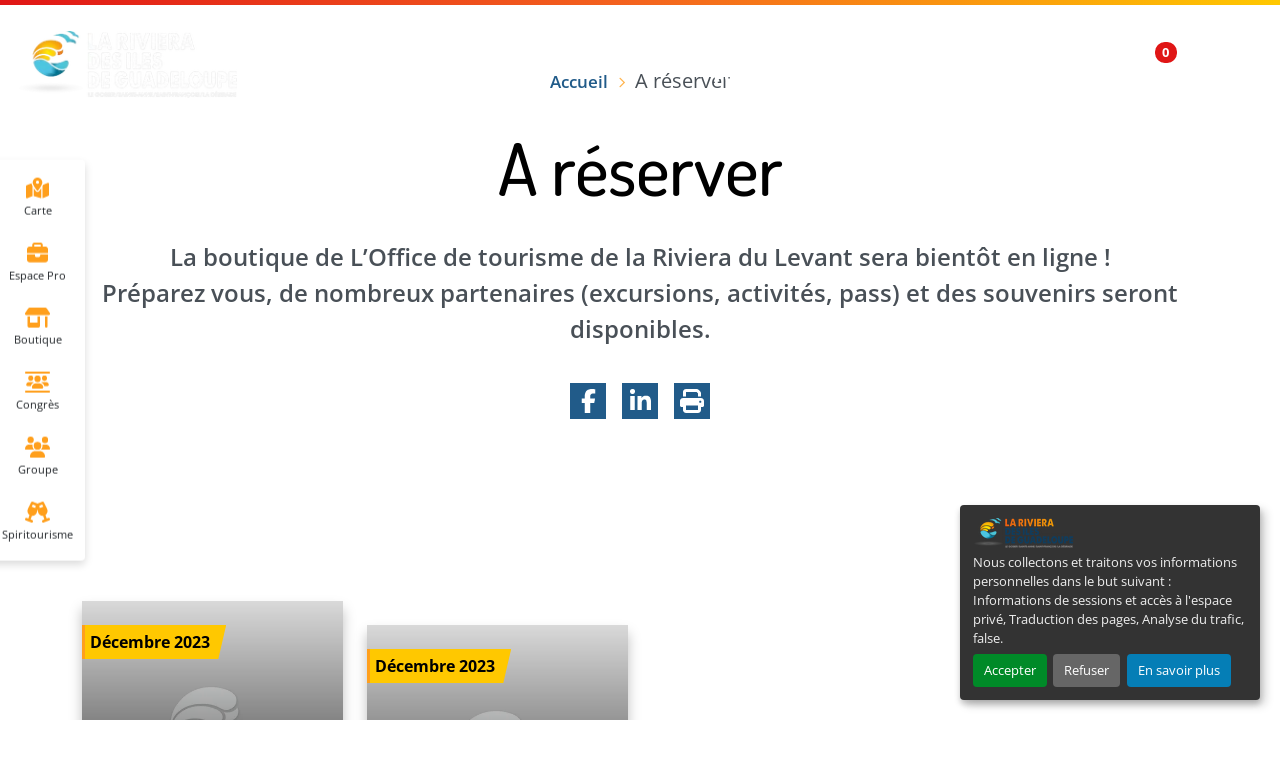

--- FILE ---
content_type: text/html; charset=utf-8
request_url: https://www.rivieraguadeloupe.com/a-reserver/
body_size: 22623
content:
  <!DOCTYPE html>
<html lang="fr" class="no-js">
  <head>
<base href="https://www.rivieraguadeloupe.com/" />
    <script type='text/javascript'>/*<![CDATA[*/(function(H){H.className=H.className.replace(/\bno-js\b/,'js')})(document.documentElement);/*]]>*/</script>
    <meta charset="utf-8" />
    
    
     
      <title>A réserver</title>
<meta name="description" content="La boutique de L&#039;Office de tourisme de la Riviera du Levant sera bient&#244;t en ligne ! Pr&#233;parez vous, de nombreux partenaires (excursions,..." />
<link rel="alternate" type="application/rss+xml" title="Syndiquer cette rubrique"
    href="spip.php?page=backend&amp;lang=fr&amp;id_rubrique=89" />    
    <link rel="alternate" type="application/rss+xml" title="Syndiquer tout le site" href="spip.php?page=backend&amp;lang=fr" />
  
  
  <meta http-equiv="X-UA-Compatible" content="IE=edge">
  <meta name="viewport" content="width=device-width, initial-scale=1.0" />
  
  
  <script>
var mediabox_settings={"auto_detect":true,"ns":"box","tt_img":true,"sel_g":"#documents_portfolio a[type='image\/jpeg'],#documents_portfolio a[type='image\/png'],#documents_portfolio a[type='image\/gif']","sel_c":".mediabox","str_ssStart":"Diaporama","str_ssStop":"Arr\u00eater","str_cur":"{current}\/{total}","str_prev":"Pr\u00e9c\u00e9dent","str_next":"Suivant","str_close":"Fermer","str_loading":"Chargement\u2026","str_petc":"Taper \u2019Echap\u2019 pour fermer","str_dialTitDef":"Boite de dialogue","str_dialTitMed":"Affichage d\u2019un media","splash_url":"","lity":{"skin":"_simple-dark","maxWidth":"90%","maxHeight":"90%","minWidth":"400px","minHeight":"","slideshow_speed":"2500","opacite":"0.9","defaultCaptionState":"expanded"}};
</script>
<!-- insert_head_css -->
<link rel='stylesheet' href='local/cache-css/58aa8934b00d69ab10e2fd1c45b511ea.css?1758895116' type='text/css' />







<link rel='stylesheet' href='' type='text/css' media='all' />



<link rel='preload' href='plugins/auto/itemplate_oticarl/v1.1.14/fonts/Dosis/Dosis-VariableFont_wght.woff2' as='font' type='font/woff2' crossorigin='anonymous'>
<link rel='preload' href='plugins/auto/itemplate_oticarl/v1.1.14/fonts/OpenSans/OpenSans-VariableFont_wdth_wght.woff2' as='font' type='font/woff2' crossorigin='anonymous'>
<noscript></noscript>




  
  
  
     
  
  
  
  
<script type='text/javascript' src='local/cache-js/1e70400a7279e470b7c40e227995903c.js?1768586894'></script>










<!-- insert_head -->


<link rel="alternate" type="application/json+oembed" href="https://www.rivieraguadeloupe.com/oembed.api/?format=json&amp;url=https%3A%2F%2Fwww.rivieraguadeloupe.com%2Fa-reserver%2F" />






<script type='text/javascript'>const ICHATBOT_LANG = "fr";var ICHATBOT_TRADS = {"attribut_title_user_bubble":"Je dit :","bot_phrase_reflexion_un":"Une petite seconde...","bot_phrase_reflexion_deux":"Alors, voici ce que j'ai trouv\u00e9...","ouvre_nouvelle_fenetre":"Ouvre une nouvelle fen\u00eatre","plus_resultats":"Plus de r\u00e9sultats","lire_suite":"Lire la suite","ici":"Ici","bot_question_satisfaction":"Avez-vous trouv\u00e9 votre r\u00e9ponse ?","bot_response_introuvable":"D\u00e9sol\u00e9, je n'ai pas compris \ud83d\ude15. Pouvez-vous reformuler ?","oui":"Oui","non":"Non","faq":"FAQ","chatbot_placeholder":"Tapez votre question..."}</script>


<script src='plugins/auto/iapidae/v0.1.7/js/components/ibsImage.js' type='module' defer></script>
<script src='plugins/auto/iapidae/v0.1.7/js/components/ibsSVG.js' type='module' defer></script>
<script src='plugins/auto/iapidae/v0.1.7/js/components/ibsCard.js' type='module' defer></script>
<script src='plugins/auto/iapidae/v0.1.7/js/components/ibsCardEvent.js' type='module' defer></script>








<script src='plugins/auto/itemplate_oticarl/v1.1.14//js/customElements/counter.js' type='module' defer></script>

  
     
  
  
  <meta name="generator" content="SPIP" />
  
  
  <link rel="icon" type="image/x-icon" href="plugins/auto/itemplate_oticarl/v1.1.14/favicon.ico" />
  <link rel="shortcut icon" type="image/x-icon" href="plugins/auto/itemplate_oticarl/v1.1.14/favicon.ico" />  <!-- Plugin Métas + -->
<!-- Dublin Core -->
<link rel="schema.DC" href="https://purl.org/dc/elements/1.1/" />
<link rel="schema.DCTERMS" href="https://purl.org/dc/terms/" />
<meta name="DC.Format" content="text/html" />
<meta name="DC.Type" content="Text" />
<meta name="DC.Language" content="fr" />
<meta name="DC.Title" lang="fr" content="A r&#233;server &#8211; La Riviera des &#206;les de Guadeloupe" />
<meta name="DC.Description.Abstract" lang="fr" content="La boutique de L&#039;Office de tourisme de la Riviera du Levant sera bient&#244;t en ligne ! Pr&#233;parez vous, de nombreux partenaires (excursions, activit&#233;s, pass) et des souvenirs seront disponibles." />
<meta name="DC.Date" content="2023-12-12" />
<meta name="DC.Date.Modified" content="2024-08-13" />
<meta name="DC.Identifier" content="https://www.rivieraguadeloupe.com/a-reserver/" />
<meta name="DC.Publisher" content=" La Riviera des &#206;les de Guadeloupe" />
<meta name="DC.Source" content="https://www.rivieraguadeloupe.com" />

<meta name="DC.Creator" content="La Riviera des &#206;les de Guadeloupe" />





<!-- Open Graph -->
 
<meta property="og:rich_attachment" content="true" />

<meta property="og:site_name" content=" La Riviera des &#206;les de Guadeloupe" />
<meta property="og:type" content="article" />
<meta property="og:title" content="A r&#233;server &#8211; La Riviera des &#206;les de Guadeloupe" />
<meta property="og:locale" content="fr_FR" />
<meta property="og:url" content="https://www.rivieraguadeloupe.com/a-reserver/" />
<meta property="og:description" content="La boutique de L&#039;Office de tourisme de la Riviera du Levant sera bient&#244;t en ligne ! Pr&#233;parez vous, de nombreux partenaires (excursions, activit&#233;s, pass) et des souvenirs seront disponibles." />

 

<meta property="og:image" content="https://www.rivieraguadeloupe.com/local/cache-vignettes/L1051xH552/845214c9c977c81d83a31784fb84af-ef28d.png" />
<meta property="og:image:width" content="1051" />
<meta property="og:image:height" content="552" />
<meta property="og:image:type" content="image/png" />



<meta property="article:published_time" content="2023-12-12" />
<meta property="article:modified_time" content="2024-08-13" />

<meta property="article:author" content="La Riviera des &#206;les de Guadeloupe" />








<!-- Twitter Card -->
<meta name="twitter:card" content="summary_large_image" />
<meta name="twitter:title" content="A r&#233;server &#8211; La Riviera des &#206;les de Guadeloupe" />
<meta name="twitter:description" content="La boutique de L&#039;Office de tourisme de la Riviera du Levant sera bient&#244;t en ligne ! Pr&#233;parez vous, de nombreux partenaires (excursions, activit&#233;s, pass) et des souvenirs seront disponibles." />
<meta name="twitter:dnt" content="on" />
<meta name="twitter:url" content="https://www.rivieraguadeloupe.com/a-reserver/" />

<meta name="twitter:image" content="https://www.rivieraguadeloupe.com/local/cache-vignettes/L506xH253/348a817132e1b9302c80134a737bde-ba23e.png?1755524473" />
</head>
  <body class="pas_surlignable layout_page page_rubrique">
    <div id="page-container">
      <div id="main-container">
        <header id="header" class="d-print-none">
          <ul class="skip-links">
  <li class="skip-link-item">
    <a class="visually-hidden-focusable text-nowrap" href="/a-reserver/#menuprinc">Menu principal</a>
  </li>
  <li class="skip-link-item">
    <a class="visually-hidden-focusable text-nowrap" href="/a-reserver/#main">Contenu principal</a>
  </li>
  <li class="skip-link-item">
    <a class="visually-hidden-focusable text-nowrap" href="/a-reserver/#footer">Pied de page</a>
  </li>
</ul>
          
          <!--[if lt IE 9]>
<div class="warning-message warning-message-vieux-ie">
    <div class="alert alert-block alert-danger alert-no-round" role="alert">
        <button type="button" class="btn-close" data-dismiss="alert"></button>
        <p>Vous voyez ce message car votre navigateur
        est obsol&#232;te et peut pr&#233;senter des failles de s&#233;curit&#233;.
        Nous vous invitons &#224; le <strong>mettre &#224; jour</strong> ou bien
        &#224; <a href="https://www.mozilla.org/firefox/new/" target="_blank" rel="nofollow" class="alert-link">
        t&#233;l&#233;charger et installer le navigateur Firefox</a>.</p>
    </div>
</div>
<![endif]-->

          
          <noscript>
<div class="warning-message warning-message-no-js">
    <div class="alert alert-danger alert-no-round" role="alert">
        <strong>Le javascript semble &#234;tre d&#233;sactiv&#233;</strong> -
        Pour profiter pleinement de toutes les fonctionnalit&#233;s
        propos&#233;es par notre plateforme, vous devez activer le javascript.
    </div>
</div>
</noscript>

          
          
           
            <div class="menu-icones sidebar">

<div class="menu-content">
 
    <a href="/a-reserver/#fa-ul-menu_lateral-sidebar" class="btn btn-lg bg-white link-primary menu-toggler" data-bs-toggle="collapse" aria-expanded="true"><span class="fa fa-ellipsis-vertical"></span></a>

<ul id="fa-ul-menu_lateral-sidebar" class="show collapse-horizontal list-unstyled fa-ul">

    
     
        <li><a href="spip.php?page=gisplan&amp;objets=apidae&amp;lang=fr" class="d-block py-2">
             
            <span class="fa-li">
                <span class="fa fa-map-location-dot"></span>
            </span>
            <span class="text">Carte</span>
        </a></li>
    
    

     
        
        
        
        <li><a href="espace-pro/" class="d-block py-2">
             
            <span class="fa-li">
                <span class="fa fa-briefcase"></span>
            </span>
            <span class="text">Espace Pro</span>
        </a></li>
    
    
    

    
    
     
        <li><a href="https://shop.rivieraguadeloupe.com/fr/"
             class="d-block py-2">
             
            <span class="fa-li">
                <span class="fa fa-shop"></span>
            </span>
            <span class="text">Boutique</span>
        </a></li>
    

     
        
        
        
        <li><a href="espace-congres/" class="d-block py-2">
             
            <span class="fa-li">
                <span class="fa fa-users-between-lines"></span>
            </span>
            <span class="text">Congrès</span>
        </a></li>
    
    
    

     
        
        
        
        <li><a href="espace-groupe/" class="d-block py-2">
             
            <span class="fa-li">
                <span class="fa fa-users"></span>
            </span>
            <span class="text">Groupe</span>
        </a></li>
    
    
    

     
        
        
        
        
        <li><a href="spiritourisme/" class="d-block py-2">
             
            <span class="fa-li">
                <span class="fa fa-champagne-glasses"></span>
            </span>
            <span class="text">Spiritourisme</span>
        </a></li>
    
    
    

</ul>
</div>
</div>

 
<script>
    function toggleFaUlMenu() {
        var faUl = document.getElementById('fa-ul-menu_lateral-sidebar')
        if (faUl != null) {
            if (window.innerWidth < 576) {
                faUl.classList.remove('show')
                if (!faUl.classList.contains('collapse')) {
                    faUl.classList.add('collapse')
                }
            } else {
                if (!faUl.classList.contains('show')) {
                    faUl.classList.add('show')
                }
                faUl.classList.remove('collapse')
            }
        }
    }
    document.addEventListener('DOMContentLoaded', function () {
        toggleFaUlMenu()
    })
    window.addEventListener('resize', function () {
        toggleFaUlMenu()
    })
    
</script><!-- Page loader -->
<style>
@keyframes bouncing {
    50% {
    transform: translateY(1rem);
    }
}
@keyframes stretching {
    50% {
    transform: scale(0.7);
    }
}
.page_loader {
    position: fixed;
    inset: 0;
    z-index: 999999;
    width: 100vw;
    height: 100vh;
    display: flex;
    flex-direction: column;
    align-items: center;
    justify-content: center;
    opacity: 0;
    visibility: hidden;
    transition: .5s ease-in-out;
    background-color: #f8f9fa;
}
.page_loader .h1 {
    max-width: 350px;
}
.page_loader .logo {
    position: relative;
    margin: 2rem;
    
}
.page_loader .logo img {
    animation: bouncing 2s infinite;
}
.page_loader .logo::after {
    content: "";
    display: block;
    width: 80%;
    height: 1rem;
    margin: 1rem auto auto;
    background-color: rgba(0, 0, 0, 0.3);
    filter: blur(5px);
    border-radius: 50%;
    animation: stretching 2s infinite;
}
.page_loader.show {
    opacity: .98;
    visibility: visible;
}
</style>
<div class="page_loader show text-dark">
    <div class="fw-semibold h1 mx-auto text-center"> La Riviera des Îles de Guadeloupe</div>
    <div class="logo">
        <img src='local/cache-vignettes/L117xH120/logo_site_square-31148.png?1755524454' width='117' height='120' />
    </div>
    <div class="fw-bold fs-4">Chargement...</div>
</div>

<script>
    document.onreadystatechange = () => {
        if (document.readyState === "complete") {
            if (document.querySelector(".page_loader")) {
                document.querySelector(".page_loader").classList.remove("show");
            }
        }
    };
    window.addEventListener('pageshow', function () {
        if (document.readyState === "complete") {
            if (document.querySelector(".page_loader")) {
                document.querySelector(".page_loader").classList.remove("show");
            }
        }
    })
    // window.addEventListener('beforeunload', function () {
    //     if (!document.querySelector(".page_loader").classList.contains('show')) {
    //         document.querySelector(".page_loader").classList.add("show");
    //     }
    // })
    // window.addEventListener('pagehide', function () {
    //     if (!document.querySelector(".page_loader").classList.contains('show')) {
    //         document.querySelector(".page_loader").classList.add("show");
    //     }
    // })
</script>
<nav id="menuprinc" role="navigation" class="navbar navbar-expand-xl d-print-none bg-none">
  <div class="container-fluid">
    <div class="ibs-navbar-brand">
      <a class="navbar-brand" href="https://www.rivieraguadeloupe.com" title="Accueil">
        <img src='local/cache-gd2/42/c709d172368acda4d25b9929d07671.webp?1755524454' width='230' height='70' class='d-inline-block align-top' alt=' La Riviera des &#206;les de Guadeloupe' />
      </a>
    </div>

    <button class="navbar-toggler" type="button" data-bs-toggle="collapse" data-bs-target="#navbar-ibs-collapse" aria-controls="navbar-ibs-collapse" aria-expanded="false" aria-label="Toggle navigation"  title="afficher ou masquer le menu">
      <span class="fas fas fa-bars open-icon"></span>
      <span class="fas fa-xmark close-icon"></span>
    </button>

    <div id="navbar-ibs-collapse" class="collapse navbar-collapse">
      <ul class="menu-liste menu-items   d-none" data-depth="0">
		 <li class="menu-entree item menu-items__item menu-items__item_objet menu-items__item_rubrique">
		<a href="decouvrir/" class="menu-items__lien">Découvrir</a>
			
				<ul class="menu-liste menu-items" data-depth="1">
		 
				 
					<li class="menu-entree item menu-items__item menu-items__item_objet menu-items__item_rubrique rub48">
			<img
	src="local/cache-gd2/da/acca8cbe792cb677f465ce8724df9f.webp?1755524455" class='logo-menu' width='150' height='150'
	alt="" /> <a href="decouvrir/les-communes-de-la-riviera/" class="menu-items__lien">Les communes de la Riviera</a>
				
				
						
						    
						 
							

						
							
								<ul class="menu-liste menu-items menu-items" data-depth="2">
							
								<li class="menu-entree item menu-items__item menu-items__item_objet menu-items__item_article">
										<a href="decouvrir/les-communes-de-la-riviera/article/le-gosier" class="menu-items__lien">Le Gosier </a>
								</li>
							
								<li class="menu-entree item menu-items__item menu-items__item_objet menu-items__item_article">
										<a href="decouvrir/les-communes-de-la-riviera/article/sainte-anne" class="menu-items__lien">Sainte Anne</a>
								</li>
							
								<li class="menu-entree item menu-items__item menu-items__item_objet menu-items__item_article">
										<a href="decouvrir/les-communes-de-la-riviera/article/saint-francois" class="menu-items__lien">Saint-François</a>
								</li>
							
								<li class="menu-entree item menu-items__item menu-items__item_objet menu-items__item_article">
										<a href="decouvrir/les-communes-de-la-riviera/article/la-desirade" class="menu-items__lien">La Désirade</a>
								</li>
							
								
								</ul>
							
						
					
					
				
			
		</li>
		<li class="menu-entree item menu-items__item menu-items__item_objet menu-items__item_rubrique rub24">
			<img
	src="local/cache-gd2/11/0e91837f961747a1705bc086558d5e.webp?1755524456" class='logo-menu' width='150' height='150'
	alt="" /> <a href="decouvrir/les-incontournables-de-la-riviera/" class="menu-items__lien">Les incontournables de la Riviera</a>
				    
				
					<ul class="menu-liste menu-items menu-items" data-depth="2">
				
					
					<li class="menu-entree item menu-items__item menu-items__item_objet menu-items__item_rubrique rub58">
						<a href="decouvrir/les-incontournables-de-la-riviera/les-lieux-remarquables/" class="menu-items__lien">Les lieux remarquables</a>
						
					</li>
				
					
					<li class="menu-entree item menu-items__item menu-items__item_objet menu-items__item_rubrique rub59">
						<a href="decouvrir/les-incontournables-de-la-riviera/les-balades/" class="menu-items__lien">Les balades</a>
						
					</li>
				
					
					<li class="menu-entree item menu-items__item menu-items__item_objet menu-items__item_rubrique rub60">
						<a href="decouvrir/les-incontournables-de-la-riviera/au-coeur-de-la-nature/" class="menu-items__lien">Au cœur de la nature</a>
						
					</li>
				
					
					<li class="menu-entree item menu-items__item menu-items__item_objet menu-items__item_rubrique rub83">
						<a href="decouvrir/les-incontournables-de-la-riviera/les-incontournables-par-commune/" class="menu-items__lien">Les incontournables par commune</a>
						
					</li>
				
					
					
						
						 
							
						
							
						
					</ul>
				
			
		</li>
		<li class="menu-entree item menu-items__item menu-items__item_objet menu-items__item_rubrique rub45">
			<img
	src="local/cache-gd2/53/adbc4797daa8a978fcfdd19f67210b.webp?1755524456" class='logo-menu' width='150' height='150'
	alt="" /> <a href="decouvrir/un-territoire-d-emotion/" class="menu-items__lien">Un territoire d&#8217;émotion</a>
				
				
						
						  
						 
							

						
							
								<ul class="menu-liste menu-items menu-items" data-depth="2">
							
								<li class="menu-entree item menu-items__item menu-items__item_objet menu-items__item_article">
										<a href="decouvrir/un-territoire-d-emotion/article/un-patrimoine-historique-unique-297" class="menu-items__lien">Un patrimoine historique unique</a>
								</li>
							
								<li class="menu-entree item menu-items__item menu-items__item_objet menu-items__item_article">
										<a href="decouvrir/un-territoire-d-emotion/article/une-culture-haute-en-couleurs" class="menu-items__lien">Une culture haute en couleurs</a>
								</li>
							
								
								</ul>
							
						
					
					
				
			
		</li>
		<li class="menu-entree item menu-items__item menu-items__item_objet menu-items__item_rubrique rub46">
			<img
	src="local/cache-gd2/31/2802e0106c4f3fdbb1e20a00ebf2dd.webp?1755524457" class='logo-menu' width='150' height='150'
	alt="" /> <a href="decouvrir/une-destination-dynamique/" class="menu-items__lien">Une destination dynamique</a>
				
				
						
						     
						 
							

						
							
								<ul class="menu-liste menu-items menu-items" data-depth="2">
							
								<li class="menu-entree item menu-items__item menu-items__item_objet menu-items__item_article">
										<a href="decouvrir/une-destination-dynamique/article/pour-tout-public" class="menu-items__lien">Accessibilité &amp; Handicap</a>
								</li>
							
								<li class="menu-entree item menu-items__item menu-items__item_objet menu-items__item_article">
										<a href="decouvrir/une-destination-dynamique/article/activites-insolites" class="menu-items__lien">Activités insolites</a>
								</li>
							
								<li class="menu-entree item menu-items__item menu-items__item_objet menu-items__item_article">
										<a href="decouvrir/une-destination-dynamique/article/avec-de-bonnes-chaussures" class="menu-items__lien">Avec de bonnes chaussures</a>
								</li>
							
								<li class="menu-entree item menu-items__item menu-items__item_objet menu-items__item_article">
										<a href="decouvrir/une-destination-dynamique/article/en-famille" class="menu-items__lien">En famille</a>
								</li>
							
								<li class="menu-entree item menu-items__item menu-items__item_objet menu-items__item_article">
										<a href="decouvrir/une-destination-dynamique/article/et-s-il-pleut" class="menu-items__lien">Et s&#8217;il pleut&nbsp;?</a>
								</li>
							
								
								</ul>
							
						
					
					
				
			
		</li>
		<li class="menu-entree item menu-items__item menu-items__item_objet menu-items__item_rubrique rub47">
			<img
	src="local/cache-gd2/d0/7facfb0f3f1f481a8f716b86aab978.webp?1755524457" class='logo-menu' width='150' height='150'
	alt="" /> <a href="decouvrir/la-riviera-en-action/" class="menu-items__lien">La Riviera en action&nbsp;!</a>
				
				
						
						    
						 
							

						
							
								<ul class="menu-liste menu-items menu-items" data-depth="2">
							
								<li class="menu-entree item menu-items__item menu-items__item_objet menu-items__item_article">
										<a href="decouvrir/la-riviera-en-action/article/decouvrir-le-gosier-en-video" class="menu-items__lien">Découvrir Le Gosier en vidéo&nbsp;!</a>
								</li>
							
								<li class="menu-entree item menu-items__item menu-items__item_objet menu-items__item_article">
										<a href="decouvrir/la-riviera-en-action/article/decouvrir-sainte-anne-en-video" class="menu-items__lien">Découvrir Sainte-Anne en vidéo&nbsp;!</a>
								</li>
							
								<li class="menu-entree item menu-items__item menu-items__item_objet menu-items__item_article">
										<a href="decouvrir/la-riviera-en-action/article/decouvrir-saint-francois-en-video" class="menu-items__lien">Découvrir Saint-François en vidéo&nbsp;!</a>
								</li>
							
								<li class="menu-entree item menu-items__item menu-items__item_objet menu-items__item_article">
										<a href="decouvrir/la-riviera-en-action/article/decouvrir-la-desirade-en-video" class="menu-items__lien">Découvrir la Désirade en vidéo&nbsp;!</a>
								</li>
							
								
								</ul>
							
						
					
					
				
			
		</li>
				
				
			
			
		
	</ul>			 
		</li>
		 <li class="menu-entree item menu-items__item menu-items__item_lien doc772">
		<a href="/a-reserver/#" class="menu-items__lien">Votre séjour</a>
			
				<ul class="menu-liste menu-items" data-depth="1">
		 
				 
					<li class="menu-entree item menu-items__item menu-items__item_page-speciale selection &lt;doc1961&gt;">
		<img src='local/cache-gd2/42/f2ac4edeb512ec5728df0e42972890.webp?1755524458' width='150' height='150' class='logo-menu' /><a href="spip.php?page=selection&amp;id_selection=164888" class="menu-items__lien">Faire de beaux rêves</a>
				
				
			
			
				<ul class="menu-liste menu-items" data-depth="2">
		 
				 
					<li class="menu-entree item menu-items__item menu-items__item_page-speciale selection">
		<a href="spip.php?page=selection&amp;id_selection=166257" class="menu-items__lien">Chambres d&#8217;hôtes</a>
				
				
			
			 
		</li>
		 
				 
					<li class="menu-entree item menu-items__item menu-items__item_page-speciale selection">
		<a href="spip.php?page=selection&amp;id_selection=166258" class="menu-items__lien">Clubs et villages vacances</a>
				
				
			
			 
		</li>
		 
				 
					<li class="menu-entree item menu-items__item menu-items__item_page-speciale selection">
		<a href="spip.php?page=selection&amp;id_selection=166259" class="menu-items__lien">Hôtels</a>
				
				
			
			 
		</li>
		 
				 
					<li class="menu-entree item menu-items__item menu-items__item_page-speciale selection">
		<a href="spip.php?page=selection&amp;id_selection=166260" class="menu-items__lien">Meublés et gîtes</a>
				
				
			
			 
		</li>
		
	</ul>			 
		</li>
		 
				 
					<li class="menu-entree item menu-items__item menu-items__item_page-speciale selection &lt;doc1963&gt;">
		<img src='local/cache-gd2/40/d36eb374438c19791e1aca3c958f3a.webp?1755524458' width='150' height='150' class='logo-menu' /><a href="spip.php?page=selection&amp;id_selection=164938" class="menu-items__lien">Services pratiques</a>
				
				
			
			
				<ul class="menu-liste menu-items" data-depth="2">
		 
				 
					<li class="menu-entree item menu-items__item menu-items__item_page-speciale selection">
		<a href="spip.php?page=selection&amp;id_selection=166230" class="menu-items__lien">Services complémentaires</a>
				
				
			
			 
		</li>
		 
				 
					<li class="menu-entree item menu-items__item menu-items__item_page-speciale selection">
		<a href="spip.php?page=selection&amp;id_selection=166231" class="menu-items__lien">Taxis</a>
				
				
			
			 
		</li>
		 
				 
					<li class="menu-entree item menu-items__item menu-items__item_page-speciale selection">
		<a href="spip.php?page=selection&amp;id_selection=166232" class="menu-items__lien">Agences de voyages</a>
				
				
			
			 
		</li>
		 
				 
					<li class="menu-entree item menu-items__item menu-items__item_page-speciale selection">
		<a href="spip.php?page=selection&amp;id_selection=166233" class="menu-items__lien">Espace de santé</a>
				
				
			
			 
		</li>
		 
				 
					<li class="menu-entree item menu-items__item menu-items__item_page-speciale selection">
		<a href="spip.php?page=selection&amp;id_selection=166229" class="menu-items__lien">Ferrys</a>
				
				
			
			 
		</li>
		 
				 
					<li class="menu-entree item menu-items__item menu-items__item_page-speciale selection">
		<a href="spip.php?page=selection&amp;id_selection=166234" class="menu-items__lien">Location 2 roues</a>
				
				
			
			 
		</li>
		 
				 
					<li class="menu-entree item menu-items__item menu-items__item_page-speciale selection">
		<a href="spip.php?page=selection&amp;id_selection=166235" class="menu-items__lien">Location voiture</a>
				
				
			
			 
		</li>
		 
				 
					<li class="menu-entree item menu-items__item menu-items__item_page-speciale selection">
		<a href="spip.php?page=selection&amp;id_selection=178140" class="menu-items__lien">Location de bateau</a>
				
				
			
			 
		</li>
		
	</ul>			 
		</li>
		 
				 
					<li class="menu-entree item menu-items__item menu-items__item_page-speciale selection &lt;doc1958&gt;">
		<img src='local/cache-gd2/4d/4f1edcceec5f0b4b9e555e4967125e.webp?1755524459' width='150' height='150' class='logo-menu' /><a href="spip.php?page=selection&amp;id_selection=164942" class="menu-items__lien">Éveiller vos papilles</a>
				
				
			
			
				<ul class="menu-liste menu-items" data-depth="2">
		 
				 
					<li class="menu-entree item menu-items__item menu-items__item_page-speciale selection">
		<a href="spip.php?page=selection&amp;id_selection=166236" class="menu-items__lien">Boulangerie patisserie</a>
				
				
			
			 
		</li>
		 
				 
					<li class="menu-entree item menu-items__item menu-items__item_page-speciale selection">
		<a href="spip.php?page=selection&amp;id_selection=166237" class="menu-items__lien">Foodtrucks</a>
				
				
			
			 
		</li>
		 
				 
					<li class="menu-entree item menu-items__item menu-items__item_page-speciale selection">
		<a href="spip.php?page=selection&amp;id_selection=166238" class="menu-items__lien">Glaciers</a>
				
				
			
			 
		</li>
		 
				 
					<li class="menu-entree item menu-items__item menu-items__item_page-speciale selection">
		<a href="spip.php?page=selection&amp;id_selection=166239" class="menu-items__lien">Saveurs locales</a>
				
				
			
			 
		</li>
		 
				 
					<li class="menu-entree item menu-items__item menu-items__item_page-speciale selection">
		<a href="spip.php?page=selection&amp;id_selection=166241" class="menu-items__lien">Restaurants</a>
				
				
			
			 
		</li>
		
	</ul>			 
		</li>
		 
				 
					<li class="menu-entree item menu-items__item menu-items__item_page-speciale selection &lt;doc844&gt;">
		<img src='local/cache-gd2/30/8c8f7cc530ee9e34af033d61e0c4bb.webp?1755524459' width='150' height='150' class='logo-menu' /><a href="spip.php?page=selection&amp;id_selection=165060" class="menu-items__lien">Détente et loisirs</a>
				
				
			
			
				<ul class="menu-liste menu-items" data-depth="2">
		 
				 
					<li class="menu-entree item menu-items__item menu-items__item_page-speciale selection">
		<a href="spip.php?page=selection&amp;id_selection=166242" class="menu-items__lien">Casino</a>
				
				
			
			 
		</li>
		 
				 
					<li class="menu-entree item menu-items__item menu-items__item_page-speciale selection">
		<a href="spip.php?page=selection&amp;id_selection=166243" class="menu-items__lien">Golf</a>
				
				
			
			 
		</li>
		 
				 
					<li class="menu-entree item menu-items__item menu-items__item_page-speciale selection">
		<a href="spip.php?page=selection&amp;id_selection=166245" class="menu-items__lien">Nightlife</a>
				
				
			
			 
		</li>
		 
				 
					<li class="menu-entree item menu-items__item menu-items__item_page-speciale selection">
		<a href="spip.php?page=selection&amp;id_selection=166227" class="menu-items__lien">Shopping</a>
				
				
			
			 
		</li>
		 
				 
					<li class="menu-entree item menu-items__item menu-items__item_page-speciale selection">
		<a href="spip.php?page=selection&amp;id_selection=166246" class="menu-items__lien">Spa et bien-être</a>
				
				
			
			 
		</li>
		
	</ul>			 
		</li>
		 
				 
					<li class="menu-entree item menu-items__item menu-items__item_page-speciale selection &lt;doc1959&gt;">
		<img src='local/cache-gd2/73/e38feb5ea6fe5dd336ea59ebf44f26.webp?1755524460' width='150' height='150' class='logo-menu' /><a href="spip.php?page=selection&amp;id_selection=165154" class="menu-items__lien">Expériences</a>
				
				
			
			
				<ul class="menu-liste menu-items" data-depth="2">
		 
				 
					<li class="menu-entree item menu-items__item menu-items__item_page-speciale selection">
		<a href="spip.php?page=selection&amp;id_selection=166248" class="menu-items__lien">Dans le ciel</a>
				
				
			
			 
		</li>
		 
				 
					<li class="menu-entree item menu-items__item menu-items__item_page-speciale selection">
		<a href="spip.php?page=selection&amp;id_selection=166249" class="menu-items__lien">En famille</a>
				
				
			
			 
		</li>
		 
				 
					<li class="menu-entree item menu-items__item menu-items__item_page-speciale selection">
		<a href="spip.php?page=selection&amp;id_selection=166251" class="menu-items__lien">Et s&#8217;il pleut</a>
				
				
			
			 
		</li>
		 
				 
					<li class="menu-entree item menu-items__item menu-items__item_page-speciale selection">
		<a href="spip.php?page=selection&amp;id_selection=166252" class="menu-items__lien">Nautisme</a>
				
				
			
			 
		</li>
		 
				 
					<li class="menu-entree item menu-items__item menu-items__item_page-speciale selection">
		<a href="spip.php?page=selection&amp;id_selection=166253" class="menu-items__lien">Musées et galeries d&#8217;art</a>
				
				
			
			 
		</li>
		 
				 
					<li class="menu-entree item menu-items__item menu-items__item_page-speciale selection">
		<a href="spip.php?page=selection&amp;id_selection=166255" class="menu-items__lien">Patrimoine naturel</a>
				
				
			
			 
		</li>
		 
				 
					<li class="menu-entree item menu-items__item menu-items__item_page-speciale selection">
		<a href="spip.php?page=selection&amp;id_selection=166256" class="menu-items__lien">Visites et excursions</a>
				
				
			
			 
		</li>
		 
				 
					<li class="menu-entree item menu-items__item menu-items__item_page-speciale selection">
		<a href="spip.php?page=selection&amp;id_selection=169914" class="menu-items__lien">Activités sportives</a>
				
				
			
			 
		</li>
		 
				 
					<li class="menu-entree item menu-items__item menu-items__item_page-speciale selection">
		<a href="spip.php?page=selection&amp;id_selection=172607" class="menu-items__lien">Randonnées</a>
				
				
			
			 
		</li>
		
	</ul>			 
		</li>
		 
				 
					<li class="menu-entree item menu-items__item menu-items__item_page-speciale selection &lt;doc2075&gt;">
		<img src='local/cache-gd2/5a/1e8116c231f153893e2e08ec13e2ed.webp?1755524461' width='150' height='150' class='logo-menu' /><a href="spip.php?page=selection&amp;id_selection=174642" class="menu-items__lien">Service à domicile</a>
				
				
			
			 
		</li>
		
	</ul>			 
		</li>
		 <li class="menu-entree item menu-items__item menu-items__item_objet menu-items__item_rubrique &lt;doc841&gt;">
		<a href="temps-forts/" class="menu-items__lien">Temps forts</a>
			 
		</li>
		 <li class="menu-entree item menu-items__item menu-items__item_lien">
		<a href="https://shop.rivieraguadeloupe.com/" class="menu-items__lien">La Boutik</a>
			 
		</li>
		
	</ul>      <div class="nav-widgets">
        <a href="spip.php?page=meteo&amp;lang=fr" class="btn btn-lg btn-widget meteo">
          <span class="fa fa-sun"></span>
          <span class="text">Météo</span>
        </a>
        <button class="btn btn-lg btn-widget search" data-bs-toggle="modal" data-bs-target="#modalSearch">
            <span class="fa fa-magnifying-glass"></span>
            <span class="text">Rechercher</span>
        </button>
         <div class='ajaxbloc ajax-id-iapidae_favoris' data-ajax-env='D5Ip1lhBOh8r2GSrwsOifHCSBYVKW0uitxP5nGjohHuWRyobEL8mUC3n2orI6SNoJDrSu3pj8AzkzQgvRLq7SOH0xdWXt3329rq/v3CC3tcZvPb3V3QdlsSgkBiq1bEbASl6tpkaXIPu5uQD0rLLDZ52nxV8cIlL6RBn33O11AmPdtcOAqJPkPagyExgnbORGaUK8l8Gi2qEf1fKRykH/LEoeh6DyxW5WDulMyJfgIuJT+auniFP1Py+BiZuD1EyBd7ag/5EoIq1rYzdQuw2xnBJe3yLY3WliQPGXB55Fmt9/CVPhPdiACjyb/+yU9Drq49ZiSXEFihZGA==' data-origin="/a-reserver/">

<a href="/a-reserver/#modalApidaeFavoris" data-bs-toggle="modal" class="btn btn-lg btn-widget btn-favoris">
  <span class="position-relative">
    <i class="fa fa-suitcase" title="Mon carnet de voyage"></i>
    <span class="floating-badge-wrapper">
      <div id="iapidae-favoris-count" data-iapidae-info="nb_favoris" class="floating-badge">
        0
      </div>
    </span>  
  </span>
  <span class="text">Mon carnet de voyage</span>
</a></div><!--ajaxbloc-->        <a href="spip.php?page=contact&amp;lang=fr" class="btn btn-lg btn-widget email">
            <span class="fa fa-envelope"></span>
            <span class="text">Nous contacter</span>
        </a>
      </div>
    </div>
  </div>
</nav>        </header>

        
        <main id="main">
          
           
            <div class="page_content">
  <section>
    
    
       
      <div class="header-defaut">
    
    <div class="header-defaut-inner">
        
        
        
        
        
            
            <div class="header-defaut-content">
                <div class="container">
                    <h1 class="header-defaut-title crayon rubrique-titre-89 ">A réserver</h1>
                    <div class="header-defaut-text crayon rubrique-texte-89 "><p>La boutique de L&#8217;Office de tourisme de la Riviera du Levant sera bientôt en ligne&nbsp;!<br class='autobr' />
Préparez vous, de nombreux partenaires (excursions, activités, pass) et des souvenirs seront disponibles.</p></div>
                    <div id="header-social-tags"></div>
                </div>
            </div>
        
        
        
        
        
    </div>
    
    
</div>


<script>
    //Deplacement breadcrumb
    document.addEventListener('DOMContentLoaded', function () {
        var breadcrumb = document.querySelector('.page_content .breadcrumb')
        var headerDefautContent = document.querySelector('.header-defaut .header-defaut-content .container')
        if (breadcrumb && headerDefautContent) {
            headerDefautContent.firstElementChild.insertAdjacentElement('beforebegin', breadcrumb)
        }
    })
</script>    
    
    <div class="d-print-none"> 
      <div class="container">
        
       
        <nav class="breadcrumb-container" aria-label="breadcrumb">
  <ol class="breadcrumb px-2 py-3 bg-light">
    <li class="breadcrumb-item"><a href="https://www.rivieraguadeloupe.com?lang=fr">Accueil</a></li>

    
    

    
    

    
    

    
    

    
    
    
    <li class="breadcrumb-item active" aria-current="page">A réserver</li>
    
    
    
    
    

    

    

    

    
    
    
    
    
    
  </ol>
</nav>      </div>
    </div>
  </section>
  
  <section>
    <div id="pre-content">
      
      
    </div>
  </section>
  
  <div class="container">
    
        <div id="content">
          
           
            <div class='ajaxbloc' data-ajax-env='D5Mp0lhROh8rzORRWOknVInMJ75iOsAVmnAki6wOpBdZZNGTEL/[base64]' data-origin="/a-reserver/">

<div class="ibs-articles pt-5 mt-5">
  <div class="row camelCaseCol">
    <a id='pagination_articles' class='pagination_ancre'></a>
    
      <div class="col-md-6 col-lg-4  col-xl-3 mb-4">
        <div class="card card-overlayed card-discover">
        <div class="card-img">
            
             
                <img src='local/cache-gd2/1a/f17a1a42871bd5d4b5cdfd179233da.webp?1755569904' width='480' height='480' class='img-cover' />
            
        </div>
        
        <div class="card-img-overlay">
            
            
              
            <div class="card-tag">Décembre 2023</div>
            <h2 class="card-title">
                 <a href="a-reserver/article/excursions" class="stretched-link">Excursions </a>
            </h2>
            
            
        </div>
    </div>      </div>
    
      <div class="col-md-6 col-lg-4  col-xl-3 mb-4">
        <div class="card card-overlayed card-discover">
        <div class="card-img">
            
             
                <img src='local/cache-gd2/1a/f17a1a42871bd5d4b5cdfd179233da.webp?1755569904' width='480' height='480' class='img-cover' />
            
        </div>
        
        <div class="card-img-overlay">
            
            
              
            <div class="card-tag">Décembre 2023</div>
            <h2 class="card-title">
                 <a href="a-reserver/article/souvenirs" class="stretched-link">Souvenirs </a>
            </h2>
            
            
        </div>
    </div>      </div>
    
    </div>
</div>

</div><!--ajaxbloc-->          
        </div>
      
      
    
  </div>
  <section>
    <div id="post-content">
      
       
        <div class="section-videos">
    <div class="container-fluid p-0">
        <div class="row g-0">
            <div class="col-md-6 col-lg-3">
                <div class="section-info-bloc">
                    <h2 class="section-title"><a href="decouvrir/la-riviera-en-action/">La Riviera en action&nbsp;!</a></h2>
                    <div class="section-desc">Découvrez ce qui fait le charme des communes de la Riviera en 1 minute !</div>
                </div>
            </div>
            <div class="col-md-6 col-lg-9">
                <div class="owl-carousel owl-carousel-videos owl-dots-floating-bottom" data-autoplay="true" data-rewind="true" data-lg-items="2" data-xl-items="3" data-xxl-items="4">
                    
                        <div class="card card-overlayed card-discover video w-100">
                            <div class="card-img">
                                <img
	src="local/cache-gd2/65/54c35076b74ecd14a8d7a943e7b58b.webp?1755524989" class='img-cover' width='480' height='480'
	alt="" />
                            </div>
                            
                            <div class="card-img-overlay">
                                <a href="decouvrir/la-riviera-en-action/article/decouvrir-le-gosier-en-video" class="link-warning stretched-link mb-4"><span class="far fa-3x fa-circle-play"></span></a>
                                <h3 class="card-title">Découvrir Le Gosier en vidéo&nbsp;!</h3>
                            </div>
                        </div>
                    
                        <div class="card card-overlayed card-discover video w-100">
                            <div class="card-img">
                                <img
	src="local/cache-gd2/52/a826b52fbdd5f115fb87e3008fc9a2.webp?1755524990" class='img-cover' width='480' height='480'
	alt="" />
                            </div>
                            
                            <div class="card-img-overlay">
                                <a href="decouvrir/la-riviera-en-action/article/decouvrir-sainte-anne-en-video" class="link-warning stretched-link mb-4"><span class="far fa-3x fa-circle-play"></span></a>
                                <h3 class="card-title">Découvrir Sainte-Anne en vidéo&nbsp;!</h3>
                            </div>
                        </div>
                    
                        <div class="card card-overlayed card-discover video w-100">
                            <div class="card-img">
                                <img
	src="local/cache-gd2/a0/3d399092887c0dbd34ab2617c085d7.webp?1755524990" class='img-cover' width='480' height='480'
	alt="" />
                            </div>
                            
                            <div class="card-img-overlay">
                                <a href="decouvrir/la-riviera-en-action/article/decouvrir-saint-francois-en-video" class="link-warning stretched-link mb-4"><span class="far fa-3x fa-circle-play"></span></a>
                                <h3 class="card-title">Découvrir Saint-François en vidéo&nbsp;!</h3>
                            </div>
                        </div>
                    
                        <div class="card card-overlayed card-discover video w-100">
                            <div class="card-img">
                                <img
	src="local/cache-gd2/4a/e1a04d6dfa8a27245e5d5e9174c04a.webp?1755524991" class='img-cover' width='480' height='480'
	alt="" />
                            </div>
                            
                            <div class="card-img-overlay">
                                <a href="decouvrir/la-riviera-en-action/article/decouvrir-la-desirade-en-video" class="link-warning stretched-link mb-4"><span class="far fa-3x fa-circle-play"></span></a>
                                <h3 class="card-title">Découvrir la Désirade en vidéo&nbsp;!</h3>
                            </div>
                        </div>
                    
                </div>
            </div>
        </div>
    </div>
</div>      
    </div>
  </section>
</div>        </main>
      </div>
    </div>

    
    <footer id="footer" class="d-print-none">
      
       
      <div id="modalSearch" class="modal fade modal-recherche">
    <div class="modal-dialog modal-fullscreen modal-dialog-centered">
        <div class="modal-content">
            <div class="container">
                <button type="button" class="btn-close" data-bs-dismiss="modal" aria-label="Close"><span class="visually-hidden">Fermer</span></button>
                <p class="h1 modal-title text-center mb-5">Que recherchez-vous ?</p>
                <form class=" modal-search-form input-group" id="formulaire_recherche8576" action="spip.php?page=recherche" method="get">
	<input name="page" value="recherche" type="hidden"
/>
	
	<label for="8576" class="me-sm-2 visually-hidden">Rechercher</label>
	<input type="search" class="search text form-control me-sm-2" size="10" name="recherche" id="8576" placeholder="Rechercher" />
  <button type="submit" class="btn btn-primary my-2 my-sm-0 input-group-text"><span class="fas fa-search" title="Lancer une recherche"></span></button>
</form>
            </div>
        </div>
    </div>
</div> <div id="modalApidaeFavoris" class="modal fade modal-apidae-favoris">
  <div class="modal-dialog modal-dialog-scrollable">
      <div class='ajaxbloc ajax-id-iapidae_favoris' data-ajax-env='D5Ip1hhROh8rqGgSw+ADR4lQak2uyMbCfpsdgQhEeun71rIjqgdM+3n/lfly333irApNTUSQLwLwHWmz7zuM+0yqyuI9+ey7FfJl5L01b5vb0OPCyDsUN2YdiZGiEz99rxTXnF0ETOS4EmpWDaa9t8raP0jGWtl337hm2UWUi3HbSxYxawoQtDlurPfaSEphGozYYfEha+R/BGSKlWWJ82Xq9dCA9xW50KGf4yFdwKzAbeZ4RytPVO8xUKGBN5mZrchpIk18mlc4udyJn4C8rNGbKUTBVn3gMbYKocGsejJWEZvnN2HHV9jgfFO4PxyeRRG1mpX/CQAwZ8B0' data-origin="/a-reserver/">

<div class="modal-content">
    <div class="modal-header">
        <p class="h4 modal-title">Mon carnet de voyage</p>
        <button type="button" class="btn-close" data-bs-dismiss="modal" aria-label="Close"><span class="visually-hidden">Fermer</span></button>
    </div>
    <div class="modal-body">
        <div class="model_iapidae_liste">
    
     
    <div id="iapidae-content-modal_favoris" class="container iapidae-content" data-iapidae-json="list-objets" data-iapidae-params="{'count':'12','identifiants':'-1'}" data-iapidae-callback="iapidae_load_favoris" style="overflow: scroll;height:100%;width:100%;border:0px;">
        <div class="loader loading d-flex justify-content-center">
            <div class="spinner-border text-warning" role="status" style="width: 3rem;height: 3rem;">
                <span class="visually-hidden">Loading...</span>
            </div>
        </div>
    </div>
    
</div>
    </div>
    <div id="shareApidaeFavorisModalToggler" class="modal-footer justify-content-start d-none">
        <a href="/a-reserver/#modalShareApidaeFavoris" data-bs-toggle="modal" class="btn btn-primary rounded-0" title="Partager mon carnet de voyage">
            <span class="fa fa-share-nodes"></span> Partager
        </a>
    </div>
</div></div><!--ajaxbloc-->  </div>
</div>

<div id="modalShareApidaeFavoris" class="modal fade">
  <div class="modal-dialog">
      <div class="modal-content">
        <div class='ajaxbloc ajax-id-iapidae_favoris' data-ajax-env='D5Ip1hhROh8rqGiibNKtfHDyS1l33YmwIAwwp6hwl9Np6myCMZ3m0zAhaH9c3FuZ73RURWfzy+EgUYwojPqjVm432Ih2v7KtCxC5BF8HblZH0e+h658XVOYT0Ll8Fj9tr7Sh/N6i6eW4KvakClgm/1ngV4R2X9l3P7kWIx66AXBbygV+EyoQDMkDbUEfLNtd52Rs4pip6fbVIQqKUje582Xq/XDwkjXOVXBwhEYmRAMzgocwRBZePsfdM99SoUp5KNIRrQVzYYiGtC/75XWieLc0m2lH339tC1J1vLVRisZ9tldX9TURTicEpH4pAakAy7aOdX6UIOkVEw==' data-origin="/a-reserver/">

<div class="modal-header">
    <p class="h4 modal-title">Partager mon carnet de voyage</p>
    <button type="button" class="btn-close" data-bs-dismiss="modal" aria-label="Close"><span class="visually-hidden">Fermer</span></button>
</div>
<div class="modal-body py-4">
    <p>Partagez votre liste d'envies avec vos proches en copiant le lien ci-dessous.</p>
    <div class="d-flex align-items-stretch">
        <input id="shareApidaeFavorisLink" type="text" class="flex-grow-1 form-control rounded-0" readonly value="https://www.rivieraguadeloupe.com/spip.php?page=carnet_voyage">
        <button type="button" class="flex-shrink-0 btn btn-primary ms-3 rounded-0" onclick="iapidae_copyToClipboard(this, '#shareApidaeFavorisLink')">Copier</button>
    </div>
</div></div><!--ajaxbloc-->      </div>
  </div>
</div><div class="footer-container">
  <div class="footer-middle">
    <div class="container">
      <div class="row">
        <div class="col-lg-9">
          <div class="row">
            <div class="col-lg-4">
              <div class="footer-col align-items-lg-start align-items-center">
                <div class="footer-brand mb-3">
                  <img src='local/cache-gd2/ae/1651c3b1b643e90ff547d8a9649382.webp?1755524472' width='320' height='97' class='img-fluid' />
                </div>
                <div class="d-flex flex-column align-items-lg-start align-items-center mb-4">
                    <a href="spip.php?page=contact&amp;lang=fr" class="section-link white plain my-2">Nous contacter</a>
                    <a href="spip.php?page=contact&amp;affichage=carte" class="section-link white plain my-2">Nos bureaux d'accueil</a>
                    
                </div>
                <div class="box-follow my-2 my-lg-0">
                    <h2 class="footer-title text-center text-lg-start">Suivez-nous</h2>
                    <div class="social-pages-links">
<ul class="list-inline">
     
    <li class="list-inline-item"><a href="https://www.facebook.com/rivieraguadeloupe"
        class="facebook-link" target="_blank" rel="nofollow">
         <span class="fab fa-facebook-f"  title="Suivre sur Facebook"></span>
        
        </a></li>
    
     
    <li class="list-inline-item"><a href="https://instagram.com/riviera_guadeloupe"
        class="instagram-link" target="_blank" rel="nofollow">
         <span class="fab fa-instagram"  title="Suivre sur Instagram"></span>
        
        </a></li>
     
    <li class="list-inline-item"><a href="https://www.linkedin.com/company/rivi%C3%A9ra-%C3%AEles-guadeloupe/"
        class="linkedin-link" target="_blank" rel="nofollow">
         <span class="fab fa-linkedin"  title="Suivre sur LinkedIn"></span>
        
        </a></li>
    
     
    <li class="list-inline-item"><a href="https://www.youtube.com/channel/UCcsZTZKWlbQfxUJIOVDRYyA"
        class="youtube-link" target="_blank" rel="nofollow">
         <span class="fab fa-youtube"  title="Suivre sur YouTube"></span>
        
        </a></li>
    <li class="list-inline-item"><a href="spip.php?page=backend&amp;lang=fr" class="rss-link">
         <span class="fas fa-rss"  title="Syndiquer tout le site"></span>
        
    </a></li>
</ul>
</div>                </div>
              </div>
            </div>
            <div class="offset-lg-1 col-lg-6">
                <div class="svg-map-box">
    <ul class="svg-map-links">
        <a id="region-1" href="decouvrir/les-communes-de-la-riviera/article/le-gosier" class="map-link">Le Gosier<span class="fa fa-arrow-right ms-4"></span></a>
        <a id="region-2" href="decouvrir/les-communes-de-la-riviera/article/sainte-anne" class="map-link">Sainte-Anne<span class="fa fa-arrow-right ms-4"></span></a>
        <a id="region-3" href="decouvrir/les-communes-de-la-riviera/article/saint-francois" class="map-link">Saint-François<span class="fa fa-arrow-right ms-4"></span></a>
        <a id="region-4" href="decouvrir/les-communes-de-la-riviera/article/la-desirade" class="map-link">La Désirade<span class="fa fa-arrow-right ms-4"></span></a>
    </ul>
    <div class="svg-map">
        <svg
   version="1.1"
   id="svg2"
   width="582.37518"
   height="335.04453"
   viewBox="0 0 582.37518 335.04453"
   sodipodi:docname="carte_riviera.svg"
   inkscape:version="1.1.2 (0a00cf5339, 2022-02-04)"
   xmlns:inkscape="http://www.inkscape.org/namespaces/inkscape"
   xmlns:sodipodi="http://sodipodi.sourceforge.net/DTD/sodipodi-0.dtd"
   xmlns="http://www.w3.org/2000/svg"
   xmlns:svg="http://www.w3.org/2000/svg" focusable='false' aria-hidden='true'>
  <defs
     id="defs6" />
  <sodipodi:namedview
     id="namedview4"
     pagecolor="#ffffff"
     bordercolor="#666666"
     borderopacity="1.0"
     inkscape:pageshadow="2"
     inkscape:pageopacity="0.0"
     inkscape:pagecheckerboard="0"
     showgrid="false"
     inkscape:zoom="1"
     inkscape:cx="243.49999"
     inkscape:cy="237.49999"
     inkscape:window-width="1920"
     inkscape:window-height="1016"
     inkscape:window-x="0"
     inkscape:window-y="27"
     inkscape:window-maximized="1"
     inkscape:current-layer="g8" />
  <g
     inkscape:groupmode="layer"
     inkscape:label="Image"
     id="g8"
     transform="translate(-127.76864,-32.837412)">
     <a
       data-area-id="region-1"
       class="region-svg">
      <path
         id="path921"
         d="m 222.90432,302.54699 c -0.95625,0 -14.24342,5.66482 -29.52734,12.5879 l -27.78906,12.58789 -3.22656,5.16211 c -4.51563,7.22784 -6.69523,9.46533 -9.91211,10.17187 -3.76756,0.82749 -4.38808,3.0578 -1.94922,7.00391 2.51335,4.06669 4.45042,4.87756 7.29297,3.05273 1.20868,-0.77594 4.29572,-1.71491 6.85937,-2.08789 4.05449,-0.58988 4.80289,-0.41421 5.75,1.35547 0.59885,1.11897 1.08982,3.15493 1.08985,4.52344 0,3.39168 5.07121,4.98269 15.25976,4.78906 5.35422,-0.10175 8.77876,0.33887 10.81641,1.39258 1.63988,0.84796 3.17259,1.47064 5.25551,1.48524 5.09208,0.3837 8.91409,2.90943 14.71922,3.28877 3.30249,0.2158 5.37291,-1.21123 7.1737,-2.30917 1.80079,-1.09795 4.99119,-1.998 7.08985,-2 4.81022,-0.005 7.28228,-1.2706 11.70508,-5.99414 2.86964,-3.06476 4.47462,-3.89074 8.6914,-4.4707 2.84466,-0.39122 6.0608,-0.42858 7.14649,-0.084 1.08569,0.34458 2.20796,0.2482 2.49414,-0.21484 0.66112,-1.06972 -13.39981,-30.53016 -15.87891,-33.26953 -3.4768,-3.84183 -21.31695,-16.97071 -23.06055,-16.97071 z"
         sodipodi:nodetypes="cssssssscssscsssssssccc" />
    </a>
    <a
       data-area-id="region-2"
       class="region-svg">
      <path
         id="path921-3"
         style="fill-opacity:1"
         d="m 317.34964,249.72668 c -1.68936,0.0383 -4.1792,1.32248 -7.85742,3.82031 -5.58056,3.78969 -51.68786,22.34082 -55.15821,22.25782 -3.64983,1.01072 -8.41282,-0.1249 -11.5625,0.41601 -3.14969,0.54091 -4.10966,-1.79012 -6.42578,-0.94336 -2.21843,0.81104 -3.01822,2.15044 -3.67383,3.66211 -0.65564,1.51168 -0.75732,4.43222 0.0937,8.97852 0,0 0.39226,1.48572 -0.31054,4.34375 -0.15967,0.64931 -1.34843,2.79295 -3.04102,4.7207 -1.69259,1.92775 -3.79016,3.78589 -3.42969,4.36914 0.36047,0.58324 6.27619,4.81763 11.91406,9.16992 l 10.25,7.91407 7.92188,16.62304 8.18025,16.42733 2.99163,-0.37069 c 1.7875,-0.3121 4.86133,-0.84699 6.83203,-1.1875 2.24822,-0.38846 5.13547,-2.0988 7.75,-4.59179 5.7134,-5.44781 6.93866,-5.98721 9.51367,-4.1836 2.44297,1.71113 4.1543,1.10781 4.1543,-1.46484 0,-2.18296 1.91514,-4.16133 3.94921,-4.07813 0.22823,0.009 0.38552,0.0381 0.47461,0.084 0.22322,-0.0392 0.44766,-0.077 0.67188,-0.10938 0.32303,-0.0467 0.26059,-0.0373 0.56445,-0.0859 0.21286,-0.0383 0.42791,-0.0738 0.63477,-0.13868 0.0623,-0.0196 0.11868,-0.0417 0.17968,-0.0645 0.0247,-0.01 0.0494,-0.0193 0.0742,-0.0293 0.03,-0.0118 0.10162,-0.0388 0.13282,-0.0488 0.0923,-0.0283 0.1885,-0.0449 0.2832,-0.0625 0.30659,-0.0567 0.61556,-0.0909 0.92383,-0.13672 0.22778,-0.0368 0.45388,-0.0881 0.68164,-0.125 0.14669,-0.0228 0.29342,-0.0373 0.4414,-0.0488 0.12718,-0.007 0.25409,-0.0191 0.38086,-0.0312 0.0416,-0.12941 0.10668,-0.26479 0.19532,-0.4082 0.29343,-0.47478 1.37564,-0.41095 2.40625,0.14062 2.48748,1.33125 6.52874,-0.24024 8.08203,-3.14258 0.65959,-1.23245 2.29997,-3.39244 3.64453,-4.79883 l 2.2207,-2.32226 -0.23047,0.0957 c 0.10848,-0.10586 0.20916,-0.21926 0.3125,-0.33008 0.076,-0.0829 0.16893,-0.14857 0.26563,-0.20507 0.52383,-0.30637 0.35664,-0.22261 0.61133,-0.34571 0.15565,-0.0529 0.31489,-0.0956 0.47461,-0.13476 0.0871,-0.0149 0.17016,-0.043 0.2539,-0.0703 0.0699,-0.0569 0.14146,-0.11213 0.20703,-0.17382 0.22728,-0.20919 0.50259,-0.37168 0.79297,-0.47657 0.1342,-0.0438 0.27445,-0.0543 0.41211,-0.082 0.16011,-0.0252 0.31819,-0.0654 0.47461,-0.10742 0.16497,-0.0488 0.33,-0.0968 0.49414,-0.14844 0.14555,-0.0567 0.28941,-0.11548 0.43359,-0.17578 0.1987,-0.082 0.40926,-0.12937 0.61915,-0.17187 0.22626,-0.0358 0.44644,-0.074 0.6621,-0.15235 0.1956,-0.0824 0.39943,-0.14232 0.5918,-0.23242 0.15565,-0.0801 0.32188,-0.13618 0.48242,-0.20508 0.21414,-0.0863 0.42994,-0.16758 0.64844,-0.24218 0.25221,-0.0825 0.51112,-0.14413 0.76953,-0.20313 0.3299,-0.0577 0.65957,-0.1135 0.98633,-0.1875 0.21049,-0.0606 0.41477,-0.13929 0.62109,-0.21289 0.13352,-0.0541 0.26165,-0.11969 0.39258,-0.17969 0.20364,-0.0969 0.42706,-0.13658 0.64649,-0.17968 0.18034,-0.0355 0.35734,-0.0849 0.53515,-0.13086 0.0398,-0.01 0.0809,-0.0132 0.1211,-0.0215 0.075,-0.0463 0.16589,-0.0937 0.29297,-0.14453 0.3158,-0.12639 0.65739,-0.19082 0.9707,-0.19531 0.0448,-6.4e-4 0.0894,1.6e-4 0.13281,0.002 0.2517,0.0104 0.47578,0.0634 0.64453,0.1543 0.008,-8e-4 0.0155,-0.003 0.0234,-0.004 0.15234,-0.01 0.3036,-0.0122 0.45508,-0.0312 0.16788,-0.0223 0.33584,-0.0373 0.5039,-0.0586 0.17163,-0.0238 0.34491,-0.034 0.51758,-0.0469 0.20493,-0.0216 0.41108,-0.0425 0.61524,-0.0703 0.20568,-0.0206 0.41256,-0.0243 0.61914,-0.0293 0.19434,-0.0166 0.38877,-0.0236 0.58203,-0.0508 0.17287,-0.0327 0.34775,-0.0476 0.52148,-0.0742 0.19024,-0.0255 0.3795,-0.0598 0.56446,-0.11132 0.17692,-0.0413 0.35809,-0.0648 0.53125,-0.1211 0.13654,-0.0471 0.28119,-0.0536 0.42187,-0.0801 0.14371,-0.0312 0.28569,-0.062 0.43164,-0.082 0.004,-5.3e-4 0.008,-0.001 0.0117,-0.002 0.13377,-0.1497 0.3473,-0.32607 0.64063,-0.51563 0.82499,-0.53316 1.94997,-0.96875 2.5,-0.96875 0.20491,0 0.30197,0.0606 0.30078,0.16407 0.0998,-0.0357 0.20042,-0.0683 0.29687,-0.11328 -0.0282,0.0242 0.12926,-0.067 0.0977,-0.0488 -0.94307,0.54304 -0.0866,0.0327 0.19726,-0.10157 0.13276,-0.0685 0.27784,-0.10101 0.42188,-0.13671 0.18307,-0.0466 0.36943,-0.0809 0.55469,-0.11719 0.16848,-0.0352 0.33583,-0.0669 0.5,-0.11914 0.10029,-0.026 0.1946,-0.0679 0.29101,-0.10547 0.0201,-0.0159 0.0404,-0.0311 0.0606,-0.0469 0.18411,-0.14557 0.39537,-0.25051 0.59961,-0.36523 -0.0776,0.0477 -0.15144,0.11331 -0.23633,0.13281 0.16586,-0.0956 0.43436,-0.25082 0.32617,-0.1875 -0.0302,0.0177 -0.0592,0.0375 -0.0898,0.0547 0.15522,-0.0953 0.30762,-0.19741 0.47265,-0.26562 0.0306,-0.0126 0.0904,-0.0291 0.1211,-0.0391 0.16349,-0.0471 0.32534,-0.0964 0.49023,-0.13867 0.0344,-0.01 0.0689,-0.0183 0.10352,-0.0273 -0.002,-0.007 -0.008,-0.0116 -0.008,-0.0195 0,-0.275 1.35,-1.19754 3,-2.05079 1.28899,-0.66657 2.38828,-1.09608 2.81054,-1.12304 0.0378,-0.0167 0.0777,-0.0274 0.11328,-0.0488 -0.83669,0.48099 -0.26375,0.14927 0.10742,-0.0547 0.0838,-0.046 0.17442,-0.0857 0.26172,-0.125 0.1088,-0.04 0.21015,-0.0964 0.3125,-0.15039 0.14159,-0.0663 0.29272,-0.11311 0.44141,-0.16211 0.0952,-0.0397 0.19449,-0.0665 0.29297,-0.0937 -0.26296,-0.0917 0.42867,-0.24922 2.16016,-0.61719 2.87972,-0.612 3.0107,-0.87542 3.30468,-6.59375 0.33065,-6.43153 -3.42196,-19.09962 -6.82226,-23.03125 -0.95134,-1.1 -1.51535,-2.58927 -1.25391,-3.30859 0.26144,-0.71933 -0.35414,-2.29433 -1.36914,-3.5 -1.54558,-1.83592 -1.39867,-1.79548 0.90625,0.24219 0.42015,0.37144 0.57858,0.69712 0.88281,1.04883 l -1.95117,-6.61914 c -0.80148,-0.0771 -1.22695,-0.7539 -1.53516,-2.29493 -0.83662,-4.18311 -3.91001,-7.32863 -7.23046,-7.39843 -1.61261,-0.0339 -6.30664,0.28364 -10.43164,0.70703 -9.18021,0.94225 -11.05952,-0.0787 -11.91407,-6.48242 -0.42726,-3.20171 -1.31391,-4.7583 -3.22851,-4.71485 z"
         sodipodi:nodetypes="cscccccssssscccsccccccccsssccccccccccccccccccccccccccsssccccccccccccscsscccccccccccscscccssccsccccssssssccsssssssssssssc" />
    </a>
    <a
       data-area-id="region-3"
       class="region-svg">
      <path
         id="path921-3-6"
         style="fill-opacity:1"
         d="m 413.79104,226.11535 c -2.15813,-0.0932 -2.86615,2.10019 -4.25,7.6836 l -1.54882,6.24804 -15.5,0.0547 c -19.59874,0.0697 -21.89673,0.93269 -26.0879,9.79492 -2.49788,5.28178 -3.53684,6.37488 -8.62695,9.07813 -6.14805,3.26511 -7.58599,2.22473 -6.08738,6.51708 2.30287,5.05326 2.27716,6.54386 3.82025,12.00395 2.74319,7.10001 7.19095,18.36912 8.83475,29.00453 -0.55305,6.59744 0.762,4.54204 3.65504,4.38072 1.33238,-0.0743 1.93977,-0.0845 2.09961,0.0117 l 0.0195,-0.0156 c 0.21558,0.007 0.43088,0.006 0.64648,0.0117 0.0608,0.002 0.1228,0.004 0.1836,0.006 0.25593,0.005 0.50732,0.0537 0.75586,0.11133 0.088,0.0213 0.17536,0.0451 0.25976,0.0781 0.0593,0.0232 0.11728,0.0513 0.17578,0.0762 0.11112,0.0462 0.22665,0.0808 0.3418,0.11523 0.12538,0.038 0.25083,0.0739 0.37695,0.10938 0.14391,0.0476 0.29429,0.0743 0.44336,0.0996 0.14415,0.0242 0.28667,0.0458 0.43164,0.0645 0.13099,0.0168 0.26261,0.033 0.39258,0.0566 0.11182,0.019 0.22312,0.0446 0.33203,0.0762 0.0191,0.005 0.0375,0.0106 0.0566,0.0156 0.0484,0.0127 0.0871,0.0213 0.13672,0.0312 0.0802,0.0159 0.16119,0.0257 0.24219,0.0371 0.10944,0.018 0.21932,0.029 0.32812,0.0508 0.087,0.0164 0.17262,0.0409 0.25782,0.0644 0.0425,0.009 0.0837,0.0239 0.125,0.0371 0.0569,-0.0206 0.0549,-0.0392 0.13672,-0.0606 0.48124,-0.12576 1.11562,-0.1875 1.75,-0.1875 0.60108,0 1.18737,0.0649 1.6582,0.17774 0.21386,-0.0566 0.4305,-0.0974 0.64844,-0.13477 0.18955,-0.0329 0.38151,-0.0538 0.57226,-0.0781 0.14697,-0.0187 0.29545,-0.0233 0.44336,-0.0273 0.16882,-0.002 0.33702,1.4e-4 0.50586,0 0.17322,-0.004 0.3466,0.006 0.51953,-0.006 0.18164,-0.0152 0.36521,-0.0135 0.54688,-0.0273 0.23546,-0.022 0.46738,-0.0733 0.69921,-0.11914 0.24139,-0.0446 0.48138,-0.0935 0.72266,-0.13867 0.25907,-0.0304 0.51506,-0.076 0.77344,-0.11133 0.22991,-0.0456 0.46167,-0.086 0.6914,-0.13281 0.22723,-0.0443 0.44241,-0.13481 0.65626,-0.22071 0.20529,-0.0825 0.41787,-0.13596 0.63085,-0.19336 0.1951,-0.0364 0.38759,-0.0835 0.58204,-0.12304 0.26725,-0.0459 0.53847,-0.0693 0.80468,-0.1211 0.0597,-0.0139 0.11866,-0.0325 0.17578,-0.0547 0.0373,-0.0231 0.074,-0.0473 0.11133,-0.0703 0.0607,-0.0389 0.10985,-0.0659 0.16406,-0.0996 -0.22667,-0.0904 -0.12692,-0.20871 0.36133,-0.33594 0.42568,-0.11089 0.92411,-0.17103 1.40625,-0.17968 0.0689,-10e-4 0.13711,-8.4e-4 0.20508,0 0.15454,0.002 0.24902,0.0499 0.39453,0.0625 0.0182,-0.004 0.0364,-0.009 0.0547,-0.0117 0.14493,-0.0294 0.29207,-0.0408 0.43945,-0.0488 0.16091,-0.002 0.32183,-0.009 0.48243,-0.0195 0.14184,-0.003 0.28003,-0.0302 0.41992,-0.0508 0.13706,-0.0184 0.27433,-0.035 0.41211,-0.0469 0.13374,-0.006 0.26744,-0.0224 0.40039,-0.0371 0.16744,-0.009 0.32848,-0.0482 0.48828,-0.0957 0.0593,-0.0726 0.11301,-0.14843 0.17969,-0.21484 0.19068,-0.1647 0.40912,-0.31016 0.65234,-0.38086 0.007,-10e-4 0.0129,-0.004 0.0195,-0.006 0.0982,-0.0928 -0.0233,-0.0964 0.17774,-0.23242 0.88616,-0.59969 3.15984,-1.08063 4.33398,-1.09571 0.16773,-0.002 0.31208,0.006 0.42773,0.0234 0.005,7.9e-4 0.005,0.003 0.01,0.004 0.0346,-0.009 0.069,-0.0178 0.10352,-0.0274 0.13317,-0.0275 0.26763,-0.0511 0.40234,-0.0703 0.13534,-0.0201 0.27245,-0.0377 0.4082,-0.0547 0.16216,-0.006 0.32134,-0.0305 0.48047,-0.0605 0.0936,-0.0242 0.18565,-0.053 0.28125,-0.0684 0.046,-0.003 0.0904,-0.0127 0.13477,-0.0234 -0.1779,-0.0894 -0.15224,-0.20479 0.16797,-0.33398 0.34374,-0.13871 0.79687,-0.20899 1.25,-0.20899 0.30732,0 0.57445,0.0785 0.84765,0.14258 0.0717,-0.0155 0.14319,-0.033 0.21485,-0.0488 0.13053,-0.0338 0.26179,-0.0638 0.39453,-0.0879 0.16482,-0.0396 0.33341,-0.0514 0.50195,-0.0644 0.18,-0.008 0.35821,-0.0381 0.53516,-0.0703 0.13209,-0.0227 0.25789,-0.0706 0.38671,-0.10546 0.11903,-0.0425 0.24222,-0.066 0.36524,-0.0937 0.0976,-0.0306 0.19227,-0.0709 0.28711,-0.10938 0.001,-8.7e-4 0.003,-0.001 0.004,-0.002 -0.0278,-0.01 -0.14587,0.0358 -0.1621,0.0195 -0.24152,-0.24153 0.92415,-1.00455 2.59179,-1.69531 1.66763,-0.69076 2.02497,-1.02264 3.09479,-1.69438 2.55107,-1.60178 2.63329,-2.86133 7.77327,-3.5275 2.5959,-0.33644 3.62776,-0.47952 7.32481,-0.40554 4.46797,0.0894 5.14622,-0.77474 7.46534,-2.7261 4.97834,-4.189 9.53913,-4.95674 22.90039,-3.85937 6.58502,0.54081 14.51045,0.75504 17.61132,0.47656 3.28192,-0.29474 7.24264,0.0225 9.47657,0.75976 2.35,0.77557 8.88568,1.24534 16.86132,1.21094 10.11079,-0.0436 13.92023,0.32443 17.0254,1.64258 8.64415,3.66944 12.3282,4.49664 13.96679,3.13672 0.84284,-0.69949 1.53317,-1.81249 1.53321,-2.47266 0,-1.11351 -7.60644,-5.52607 -9.61133,-5.57617 -0.48976,-0.0122 -2.01368,-0.90298 -3.38867,-1.97852 -1.57422,-1.23137 -4.07896,-1.96451 -6.76368,-1.97851 -2.34496,-0.0122 -5.11376,-0.55257 -6.15234,-1.20117 -1.51379,-0.94538 -2.40474,-0.83974 -4.49414,0.52929 -2.50554,1.64169 -2.86869,1.60485 -9.34961,-0.96679 -3.70795,-1.47132 -7.62801,-3.28496 -8.71289,-4.0293 -1.08487,-0.74433 -2.78507,-1.75797 -3.99393,-1.86855 -5.64134,-1.09893 -14.34268,-2.53069 -16.83981,-4.47108 -8.81099,-9.40047 -8.75021,-2.90451 -15.08814,-16.51389 -1.49098,-3.3 -4.20589,-7.575 -6.0332,-9.5 -1.82732,-1.925 -3.60838,-4.72538 -3.95898,-6.22265 -0.81144,-3.46538 -4.33949,-6.77735 -7.21875,-6.77735 -1.22542,0 -3.05413,-1.06822 -4.0625,-2.37304 -1.00838,-1.30483 -4.66378,-3.85176 -8.12305,-5.66016 -2.79858,-1.46302 -4.61528,-2.34253 -5.91016,-2.39844 z"
         sodipodi:nodetypes="cccsssccccccccccscccccssccsccccccccsccccccssscccccccccccssscccccccsscccccccccssscssssssssssssssssssssssscccssssssc" />
    </a>
    <a
       data-area-id="region-4"
       class="region-svg">
      <path
         id="path921-3-6-7"
         style="fill-opacity:1"
         d="m 699.10745,172.63488 c -0.0525,-2.3e-4 -0.10594,8.8e-4 -0.16016,0.002 -0.57836,0.0115 -1.25983,0.0966 -2.10937,0.23242 -2.39889,0.3834 -4.61378,1.56725 -5.88477,3.14649 -1.12067,1.39245 -3.03728,2.53125 -4.25976,2.53125 -1.22248,0 -4.46248,1.575 -7.20117,3.5 -2.73872,1.925 -5.61102,3.5 -6.38282,3.5 -0.77179,0 -1.65688,0.66113 -1.96679,1.46875 -0.30991,0.80762 -2.046,2.17026 -3.85743,3.02735 -5.04759,2.38831 -8.05417,4.20593 -10.79296,6.52539 -9.2933,7.87026 -16.58362,11.97851 -21.25196,11.97851 -3.62128,0 -5.74808,1.47323 -5.74804,3.97852 0,1.80618 -3.70812,5.32015 -4.86133,4.60742 -0.42189,-0.26074 -2.98819,0.0932 -5.70313,0.78516 -3.47955,0.88689 -5.29276,1.97085 -6.14453,3.67578 -0.6646,1.33028 -1.99878,2.99672 -2.96484,3.70312 -2.05508,1.50299 -3.62742,12.9778 -2.05469,15 1.373,1.7654 2.06469,1.58451 4.71289,-1.23437 1.28383,-1.36658 3.94929,-2.76633 5.92383,-3.10938 4.09039,-0.71065 11.09176,-5.06843 11.0918,-6.90429 0,-0.74099 0.91303,-1.05036 2.31054,-0.78321 1.32111,0.25255 2.85061,-0.20856 3.57227,-1.07812 0.69426,-0.83653 1.91948,-1.26915 2.72265,-0.96094 0.80317,0.3082 6.4622,-0.90271 12.57618,-2.68945 10.68845,-3.12356 11.47794,-3.54927 20.4746,-11.07031 12.05517,-10.07788 19.39924,-14.91993 22.63086,-14.91993 3.46862,0 7.29909,-1.53723 9.92579,-3.98437 1.18954,-1.10823 2.64081,-2.02325 3.22461,-2.03125 0.58379,-0.008 1.70739,-0.42279 2.49609,-0.92188 1.19217,-0.75439 0.98136,-1.59108 -1.25,-4.96289 -1.4762,-2.2307 -2.7009,-4.85383 -2.7207,-5.82812 -0.0198,-0.97429 -1.10173,-3.07496 -2.4043,-4.66797 -1.52048,-1.85949 -2.31756,-2.50828 -3.94336,-2.51563 z"
         sodipodi:nodetypes="ssssssssscssssscssssssssssscssssss" />
    </a>
    <g
       id="region-0"
       style="fill-opacity:1;stroke:none;opacity:0.1">
      <path
         id="path25886-5"
         style="fill-opacity:1;stroke:none"
         d="m 203.09404,33.377893 c -0.82967,-0.0475 -1.85536,0.0487 -3.11524,0.26172 -4.09825,0.69294 -9.47656,4.62639 -9.47656,6.92969 0,0.44546 -1.91557,4.13539 -4.25781,8.20117 -3.49779,6.07161 -5.10923,7.79238 -9.02149,9.63281 -2.61981,1.23242 -5.04698,2.97954 -5.39258,3.88086 -1.15494,2.79106 -2.04198,5.18827 -9.74218,12.05273 -0.7529,0.67119 -2.64522,1.3612 -17.38086,14.44922 -10.20472,9.06371 -12.30274,11.886377 -12.30274,16.556637 0,1.27901 -0.9513,4.10179 -2.11328,6.27149 -2.65904,4.96512 -2.65904,7.20088 0,10.58398 1.16198,1.47838 2.11328,3.09157 2.11328,3.58594 0,0.49436 1.11703,3.03655 2.48438,5.64844 2.45931,4.6977 5.92396,14.53316 8.00195,22.7207 1.54414,6.0841 6.57099,11.65064 12.49609,13.83789 2.75577,1.0173 5.76051,2.48222 6.67774,3.25586 0.91724,0.77363 3.29354,1.41985 5.28125,1.43555 2.64195,0.0209 4.68037,1.02046 7.57617,3.71484 2.17871,2.02716 3.96094,4.42359 3.96094,5.32617 0,0.90258 0.52314,2.61964 1.16211,3.81445 0.63895,1.19483 0.70828,1.89149 0.15429,1.54883 -2.00226,-1.23843 -3.51949,4.72354 -2.80664,11.0293 l 0.69727,6.16992 -3.82813,2.25977 c -2.6589,1.57003 -3.83007,3.01422 -3.83007,4.72461 0,5.6888 -4.64709,6.72627 -12.48633,2.78906 -3.29847,-1.65657 -3.58933,-1.651 -4.8711,0.0898 -0.74971,1.01821 -1.14863,2.97249 -0.88671,4.34375 0.37483,1.96237 -0.55696,3.34125 -4.37305,6.47071 l -4.84766,3.97461 -0.0234,10.70898 c -0.0271,12.49028 -2.09972,18.59672 -7.32422,21.57227 -3.30342,1.88143 -4.22569,5.46082 -2.22265,8.6289 0.64481,1.01985 0.36034,2.28305 -0.86328,3.83985 -1.54565,1.96654 -1.86134,5.1711 -2.08204,21.03515 -0.30294,21.77592 0.58341,24.88193 8.88282,31.11719 2.63323,1.97831 5.25754,4.4765 5.83203,5.55078 0.57449,1.07429 2.9748,2.29327 3.52652,2.77795 2.26648,1.59592 0.46227,7.01994 2.78517,6.92903 4.60115,-0.18006 6.46932,-5.40672 9.13811,-9.65048 l 3.26297,-5.4534 28.83635,-13.15158 c 15.28392,-6.92308 29.35985,-12.35197 29.35985,-12.35197 l 2.43867,-1.58207 c 0,0 1.20861,-0.97124 2.9012,-2.89899 1.69259,-1.92775 2.88134,-4.07139 3.04101,-4.7207 0.7028,-2.85803 0.31055,-4.34375 0.31055,-4.34375 -0.85102,-4.5463 -0.74939,-7.46683 -0.0937,-8.97851 0.65561,-1.51167 1.85928,-3.47842 3.52199,-4.28987 2.30913,-1.12692 5.15088,0.24371 7.01319,0.71371 1.98557,0.50111 6.84063,-0.26343 10.64649,0.0905 3.68081,0.3423 50.61948,-19.27024 56.20004,-23.05993 3.67822,-2.49783 6.84642,-3.73368 8.53579,-3.77198 1.9146,-0.0434 4.63991,-0.3017 5.06717,2.90001 0.85455,6.40372 1.59494,9.37041 10.77515,8.42816 4.125,-0.42339 9.9823,-1.58221 11.53617,-1.1496 8.06632,2.24575 5.22023,-2.53416 11.61474,-2.75143 5.76008,-0.19571 5.08424,-1.40871 7.58212,-6.69049 4.19117,-8.86223 8.91039,-10.98069 28.50913,-11.0504 l 13.79559,-0.21537 1.29704,-5.46624 c 0.51418,-2.07454 2.23476,-5.18829 1.44722,-6.18769 -4.09639,-5.19836 -7.24756,-4.06574 -10.44496,-4.09843 -3.15318,0.59653 -7.52758,2.561 -9.55078,-2.86718 -3.06485,-1.81772 -3.01305,2.66364 -8.50196,-0.22266 -4.94812,-2.60193 -7.14391,-5.45982 -15.96484,-2.77734 -5.80409,1.76504 -6.93085,-2.83795 -10.30078,-2.6875 -6.15434,0.27476 -12.94702,1.19815 -20.76367,0.13086 -0.75407,-0.13165 -4.64728,-1.40417 -8.65821,-1.5293 -10.94045,-0.34133 -17.6285,-3.9408 -26.40429,-14.20899 -10.482,-12.26454 -19.44613,-24.45881 -19.45313,-26.46679 -0.004,-0.98175 -0.94696,-3.21288 -2.0957,-4.95703 -1.75796,-2.66919 -1.98691,-4.272 -1.44336,-10.125 0.41187,-4.43499 0.20674,-7.77716 -0.56836,-9.22657 -1.00813,-1.88519 -0.85075,-2.63613 0.92187,-4.41015 1.2156,-1.21656 2.13672,-3.53716 2.13672,-5.38086 0,-1.78257 0.54261,-4.25753 1.20703,-5.5 0.66443,-1.24246 1.12227,-5.1361 1.01758,-8.65235 -0.16223,-5.44752 -0.89889,-7.64319 -4.98242,-14.84961 -3.0872,-5.44815 -5.54855,-11.637537 -6.91797,-17.394527 -2.43448,-10.23449 -2.79853,-10.86681 -9.63086,-16.76947 -4.15052,-3.58577 -5.58479,-4.25102 -8.08789,-3.75 -2.78892,0.55822 -3.2149,0.21552 -5.12305,-4.10156 -1.50059,-3.39502 -3.57245,-5.67488 -7.41992,-8.16992 -2.93556,-1.90367 -5.88943,-4.7968 -6.56445,-6.42774 -2.10338,-5.082 -4.66663,-6.6859 -9.19727,-5.75586 -9.79534,2.01078 -15.05469,-0.33371 -15.09179,-6.72851 -0.0207,-3.56975 -0.74928,-5.01958 -3.23828,-5.16211 z"
         sodipodi:nodetypes="csssscssssssssssssssscccsssscccsssssscscccccsscssssssssssscccsccssscsscsssssssssssssssssc" />
    </g>
  </g>
</svg>

    </div>
</div>            </div>
          </div>
        </div>
        <div class="col-lg-3">
            <div class="row">
                <div class="col-12">
                    <div class="footer-col align-items-lg-start align-items-center">
                        <div class="menu-icones footer-menu">

<div class="menu-content">

<ul id="fa-ul-footer_menu-footer-menu" class="show collapse-horizontal list-unstyled fa-ul">

     
        
        
        
        
        <li><a href="espace-pro/" class="d-block py-2">
             
            <span class="fa-li">
                <span class="fa fa-briefcase"></span>
            </span>
            <span class="text">Espace Pro</span>
        </a></li>
    
    
    

    
    
     
        <li><a href="https://shop.rivieraguadeloupe.com/fr/"
             class="d-block py-2">
             
            <span class="fa-li">
                <span class="fa fa-shop"></span>
            </span>
            <span class="text">Boutique</span>
        </a></li>
    

     
        
        
        
        
        <li><a href="espace-congres/" class="d-block py-2">
             
            <span class="fa-li">
                <span class="fa fa-users-between-lines"></span>
            </span>
            <span class="text">Espace Congrès</span>
        </a></li>
    
    
    

     
        
        
        
        
        <li><a href="espace-groupe/" class="d-block py-2">
             
            <span class="fa-li">
                <span class="fa fa-users"></span>
            </span>
            <span class="text">Espace Groupe</span>
        </a></li>
    
    
    

     
        
        
        
        
        <li><a href="espace-presse/" class="d-block py-2">
             
            <span class="fa-li">
                <span class="fa fa-newspaper"></span>
            </span>
            <span class="text">Espace presse</span>
        </a></li>
    
    
    

     
        
        
        
        <li><a href="brochures/" class="d-block py-2">
             
            <span class="fa-li">
                <span class="fa fa-book-open"></span>
            </span>
            <span class="text">Brochures</span>
        </a></li>
    
    
    

</ul>
</div>
</div>                        <div class="box-newsletter text-center text-lg-start mt-3">
                          <h2 class="footer-title">Inscription Newsletter</h2>
                            <div class='formulaire_spip formulaire_newsletter formulaire_newsletter_subscribe ajax'>
	
	

	 
	<form method='post' action='/a-reserver/#'><div>
		<span class="form-hidden"><input name='formulaire_action' type='hidden'
		value='newsletter_subscribe' /><input name='formulaire_action_args' type='hidden'
		value='jwM5sRxRIuN+F4/aGHu1kAqdHY62FWL5+5/RMbcW3atZs9ilp0SAyePYZvcuv/n4LLzp6Xm8u85DHe3vjGwpsrDd+5el5tMe' /><input name='formulaire_action_sign' type='hidden'
		value='' /><input type='hidden' name='_jeton' value='0be065fc6cb64fe761077e297140e84b8fce7df28297043a20ea74a984201a1c' /><label class='check_if_nobot'><input type='checkbox' name='_nospam_encrypt' value='1' /> Je ne suis pas un robot</label></span><div class="editer-groupe">
			<div class="editer saisie_session_email champ_potdemiel">
	<label for="give_me_your_email">Veuillez laisser ce champ vide :</label>
	<input type="text" class="text email" name='x_VExkTC85OG1hVzB5cmNOZm5rND0' id="give_me_your_email" value="" size="10" autocomplete="off" tabindex="-1" />
</div><div class="editer editer_session_email obligatoire">
				<label for="session_email">Email  <span class="obligatoire" aria-label="obligatoire">*</span></label><input type="email" name='x_VExkTDZkYzBjMmdDcmZOWW5GdklhQT09' class="email text" value="" id="session_email" autocomplete="email"  required='required'/>
			</div>
			

		</div>
		
		<!--extra-->
		
		
		<p class="boutons"><input type="submit" class="submit" title="M&#039;inscrire &#224; cette newsletter" value="M&#039;inscrire &#224; cette newsletter" /></p>
	</div></form>
	
</div>                        </div>
                    </div>
                </div>
            </div>
        </div>
      </div>
    </div>
  </div>
  <div class="footer-bottom">
    <div class="container py-3">
      <div class="footer-bottom-links">
        <a rel="nofollow" href="spip.php?page=contact&amp;lang=fr">Contact</a>
        <a rel="contents" href="spip.php?page=plan&amp;lang=fr">Plan du site</a>
        <a href="spip.php?page=mentions_legales&amp;lang=fr">Mentions légales</a>
        <a href="spip.php?page=politique_confidentialite&amp;lang=fr">Politique de confidentialité</a>
        
         <a href="/a-reserver/#" role="button" id="btn-reset-cookie" onclick="event.preventDefault(); Orejime.init(Orejime.defaultConfig).show();">Gérer les cookies</a>
      </div>
      <div class="footer-credits">
        Copyright 
         2018 &ndash; 2026 &copy;  La Riviera des Îles de Guadeloupe | Tous droits réservés | <span class="end">Réalisé par <a href="http://www.ipeos.net" target="_blank" title="Ouvre une nouvelle fenêtre">IPEOS I-Solutions</a></span>
      </div>
      <div class="box-logos mt-5">
        
          
            <div class="owl-carousel carousel-logos" data-items="2" data-sm-items="3" data-md-items="5" data-lg-items="6" data-xl-items="8" data-dots="false" data-autoplay="true" data-rewind="true" data-margin="20px">
              
                <a href="https://www.villedugosier.fr" class="logo">
                <img
	src="local/cache-gd2/a8/55d774eb936da52bb25a95424d9891.webp?1755524472" class='img-fluid' width='100' height='22' alt='Gosier' title='Gosier' />
                </a>
              
                <div  class="logo">
                <img
	src="local/cache-gd2/f2/9ef89d729d79a206a94c6aef99301c.webp?1755524472" class='img-fluid' width='100' height='56' alt='Saint-Anne' title='Saint-Anne' />
                </div>
              
                <div  class="logo">
                <img
	src="local/cache-gd2/67/e59f163ab994fb258797779553c8e7.webp?1755524472" class='img-fluid' width='64' height='100' alt='D&#233;sirade' title='D&#233;sirade' />
                </div>
              
                <div  class="logo">
                <img
	src="local/cache-gd2/60/99390e6a190362eeb616e6dc22405f.webp?1755524472" class='img-fluid' width='88' height='100' alt='Saint-Fran&#231;ois' title='Saint-Fran&#231;ois' />
                </div>
              
            </div>
          </B_islider>
        
      </div>
    </div>
  </div>
</div>
      <a href="/a-reserver/#main" id="back-top" class="p-2">
        <span class="fas fa-arrow-up fa-lg" aria-hidden="true"></span> Haut de page
      </a>
    </footer>

    
    
     
      <!-- Global site tag (gtag.js) - Google Analytics -->
<script async type="opt-in" data-type="application/javascript" data-name="google-tag-manager" data-src="https://www.googletagmanager.com/gtag/js?id=G-49RNJ6B3GK"></script>
<script type="opt-in" data-type="application/javascript" data-name="google-tag-manager">
  window.dataLayer = window.dataLayer || [];
  function gtag(){dataLayer.push(arguments);}
  gtag('js', new Date());
  gtag('config', 'G-49RNJ6B3GK');
</script>

<!-- Facebook Pixel -->
<script type="opt-in" data-type="application/javascript" data-name="facebook-pixel">
  !function(f,b,e,v,n,t,s)
  {if(f.fbq)return;n=f.fbq=function(){n.callMethod?
  n.callMethod.apply(n,arguments):n.queue.push(arguments)};
  if(!f._fbq)f._fbq=n;n.push=n;n.loaded=!0;n.version='2.0';
  n.queue=[];t=b.createElement(e);t.async=!0;
  t.src=v;s=b.getElementsByTagName(e)[0];
  s.parentNode.insertBefore(t,s)}(window, document,'script',
  'https://connect.facebook.net/en_US/fbevents.js');
  fbq('init', '342170046696336');
  fbq('track', 'PageView');
</script>
<noscript><img height="1" width="1" style="display:none"
  src="https://www.facebook.com/tr?id=342170046696336&ev=PageView&noscript=1"
  /></noscript>  </body>
</html>


--- FILE ---
content_type: text/javascript
request_url: https://www.rivieraguadeloupe.com/plugins/auto/iapidae/v0.1.7/js/components/ibsCard.js
body_size: 595
content:
class IbsCard extends HTMLElement {
	static get observedAttributes() {
		return [
			"href",
			"img",
			"title",
			"hlevel",
			"location",
			"description",
			"tag",
			"date",
			"imageratio",
			"horizontal",
			"onlike",
			"btnlink",
		];
	}

	constructor() {
		super();
		this.handleLike = this.handleLike.bind(this);
		this.isLiked = false;
	}

	attributeChangedCallback(name, oldValue, newValue) {
		if (oldValue !== newValue) {
			this[name] = newValue;
			this.render();
		}
	}

	connectedCallback() {
		this.render();
	}

	getTemplate() {
		const href = this.href || "#";
		const img = this.img || "#";
		const title = this.title || "Titre";
		const hlevel = (this.hlevel || "3") + " ";
		const tag = this.tag || "";
		const location = this.location || "";
		const description = this.description || "";
		const date = this.date || "";
		const imageratio = this.imageratio || "4/3";
		const horizontal = this.horizontal || false;
		const onlike = this.onlike || false;
		const btnlink = this.btnlink || false;
		var cardInfos = "";
		if (date != "") {
			cardInfos += /*html*/ `
				<div class="info date me-2">
					<span class="fa fa-calendar me-1"></span>
					<span class="text">${date}</span>
				</div>
			`;
		}
		if (location != "") {
			cardInfos += /*html*/ `
				<div class="info location me-2">
					<span class="fa fa-location-dot me-1"></span>
					<span class="text">${location}</span>
				</div>
			`;
		}
		if (tag != "") {
			cardInfos += /*html*/ `
				<div class="info tag me-2">
					<span class="fa fa-tag me-1"></span>
					<span class="text">${tag}</span>
				</div>
			`;
		}

		return /*html*/ `
			<div class="card ibs-card${horizontal ? " horizontal" : ""}">
				${horizontal ? '<div class="row g-0"><div class="col-4">' : ""}
				<div class="card-img">
					<ibs-img src="${img}" alt="${title}" ratio="${imageratio}"></ibs-img>
					${
						onlike
							? '<button type="button" class="btn card-btn-like"><span class="fa fa-heart"></span></button>'
							: ""
					}
				</div>
				${horizontal ? '</div><div class="col-8">' : ""}
				<div class="card-body">
					<h${hlevel} class="card-title"><a href="${href}" class="card-link">${title}</a></h${hlevel}>
					<div class="card-text">${description}</div>
					<small class="card-infos d-flex mt-2">${cardInfos}</small>
					${btnlink ? `<a href="${href}" class="card-btn-link">${btnlink}</a>` : ""}
				</div>
				${horizontal ? "</div></div>" : ""}
			</div>
		`;
	}

	render() {
		this.innerHTML = this.getTemplate();
		const likeBtn = this.querySelector(".card-btn-like");
		if (likeBtn) {
			this.querySelector(".card-btn-like").addEventListener(
				"click",
				this.handleLike
			);
		}
	}

	handleLike() {
		this.isLiked = !this.isLiked;
		const likeBtn = this.querySelector(".card-btn-like");
		if (likeBtn) {
			if (this.onlike && typeof window[this.onlike] === "function") {
				window[this.onlike](this);
			}
		}
		if (this.isLiked) {
			likeBtn.setAttribute("aria-label", "liked");
		} else {
			likeBtn.setAttribute("aria-label", "disliked");
		}
	}
}

customElements.define("ibs-card", IbsCard);


--- FILE ---
content_type: text/javascript
request_url: https://www.rivieraguadeloupe.com/plugins/auto/iapidae/v0.1.7/js/components/ibsCardEvent.js
body_size: 723
content:
class IbsCardEvent extends HTMLElement {
	static get observedAttributes() {
		return [
			"href",
			"img",
			"title",
			"hlevel",
			"location",
			"description",
			"tag",
			"date",
			"jour",
			"mois",
			"annee",
			"imageratio",
			"horizontal",
			"onlike",
			"btnlink",
		];
	}

	constructor() {
		super();
		this.handleLike = this.handleLike.bind(this);
		this.isLiked = false;
	}

	attributeChangedCallback(name, oldValue, newValue) {
		if (oldValue !== newValue) {
			this[name] = newValue;
			this.render();
		}
	}

	connectedCallback() {
		this.render();
	}

	getTemplate() {
		const href = this.href || "#";
		const img = this.img || "#";
		const title = this.title || "Titre";
		const hlevel = (this.hlevel || "3") + " ";
		const tag = this.tag || "";
		const location = this.location || "";
		const description = this.description || "";
		const date = this.date || "";
		const jour = this.jour || "";
		const mois = this.mois || "";
		const annee = this.annee || "";
		const imageratio = this.imageratio || "4/3";
		const horizontal = this.horizontal || false;
		const onlike = this.onlike || false;
		const btnlink = this.btnlink || false;
		var cardInfos = "";
		if (date != "") {
			cardInfos += /*html*/ `
				<div class="info date me-2">
					<span class="fa fa-calendar me-1"></span>
					<span class="text">${
						date.trim().charAt(0).toUpperCase() + date.trim().slice(1)
					}</span>
				</div>
			`;
		}
		if (location != "") {
			cardInfos += /*html*/ `
				<div class="info location me-2">
					<span class="fa fa-location-dot me-1"></span>
					<span class="text">${location}</span>
				</div>
			`;
		}
		if (tag != "") {
			cardInfos += /*html*/ `
				<div class="info tag me-2">
					<span class="fa fa-tag me-1"></span>
					<span class="text">${tag}</span>
				</div>
			`;
		}

		return /*html*/ `
			<div class="card ibs-card ibs-card-event${horizontal ? " horizontal" : ""}">
				${horizontal ? '<div class="row g-0"><div class="col-4">' : ""}
				<div class="card-img">
					<ibs-img src="${img}" alt="${title}" ratio="${imageratio}"></ibs-img>
					${
						onlike
							? '<button type="button" class="btn card-btn-like"><span class="fa fa-heart"></span></button>'
							: ""
					}
				</div>
				${horizontal ? '</div><div class="col-8">' : ""}
				<div class="card-body">
					${
						jour || mois || annee
							? `<div class="start"><div class="jour">${jour}</div><div class="mois">${mois}</div><div class="annee">${annee}</div></div>`
							: ""
					}
					<h${hlevel} class="card-title"><a href="${href}" class="card-link">${title}</a></h${hlevel}>
					<div class="card-text">${description}</div>
					<small class="card-infos d-flex mt-2">${cardInfos}</small>
					${btnlink ? `<a href="${href}" class="card-btn-link">${btnlink}</a>` : ""}
				</div>
				${horizontal ? "</div></div>" : ""}
			</div>
		`;
	}

	render() {
		this.innerHTML = this.getTemplate();
		const likeBtn = this.querySelector(".card-btn-like");
		if (likeBtn) {
			this.querySelector(".card-btn-like").addEventListener(
				"click",
				this.handleLike
			);
		}
	}

	handleLike() {
		this.isLiked = !this.isLiked;
		const likeBtn = this.querySelector(".card-btn-like");
		if (likeBtn) {
			if (this.onlike && typeof window[this.onlike] === "function") {
				window[this.onlike](this);
			}
		}
		if (this.isLiked) {
			likeBtn.setAttribute("aria-label", "liked");
		} else {
			likeBtn.setAttribute("aria-label", "disliked");
		}
	}
}

customElements.define("ibs-card-event", IbsCardEvent);


--- FILE ---
content_type: text/javascript
request_url: https://www.rivieraguadeloupe.com/plugins/auto/itemplate_oticarl/v1.1.14//js/customElements/counter.js
body_size: 248
content:
let icountEvent = new CustomEvent("refresh");

class ICounter extends HTMLElement {
	constructor() {
		super();
		this.root = this.attachShadow({ mode: "open" });
		this.count = parseInt(this.getAttribute("init")) || 0;
		this.step = parseInt(this.getAttribute("step")) || 1;
		this.min = parseInt(this.getAttribute("min")) || 0;
		this.max = parseInt(this.getAttribute("max")) || Infinity;
	}

	refreshCounter() {
		this.root.querySelector("span").textContent = this.count;
		this.dispatchEvent(icountEvent);
	}

	plus() {
		if (this.count + this.step > this.max) {
			this.count = this.max;
		} else {
			this.count += this.step;
		}
		this.refreshCounter();
	}

	moins() {
		if (this.count - this.step < this.min) {
			this.count = this.min;
		} else {
			this.count -= this.step;
		}
		this.refreshCounter();
	}

	connectedCallback() {
		if (this.min > this.count) this.count = this.min;
		else if (this.max < this.count) this.count = this.max;

		this.root.innerHTML = /*html*/ `
		<style>
			button {
				cursor: pointer;
				padding: .325rem .625rem;
				border-radius: 0;
				background-color: var(--bs-dark);
				border: 1px solid var(--bs-dark);
				color: white;
				font-size: 1rem;
				margin: 0 .325rem;
			}
			button:hover, button:focus-visible {
				background-color: transparent;
				color: var(--bs-dark);
			}
		</style>
        <button id="i-counter-moins">-</button>
        <span>${this.count}</span>
        <button id="i-counter-plus">+</button>
        `;

		this.root
			.getElementById("i-counter-moins")
			.addEventListener("click", () => {
				this.moins();
			});
		this.root.getElementById("i-counter-plus").addEventListener("click", () => {
			this.plus();
		});
	}

	disconnectedCallback() {}
}

customElements.define("i-counter", ICounter);


--- FILE ---
content_type: text/javascript
request_url: https://www.rivieraguadeloupe.com/plugins/auto/iapidae/v0.1.7/js/components/ibsSVG.js
body_size: 803
content:
let imgEvent = new CustomEvent("load");

class IbsSVG extends HTMLElement {
	constructor() {
		super();

		this.src = this.getAttribute("src");
		this.innerHTML = /*html*/ `
		<span class="placeholder-glow">
			<span class="placeholder" style="width:1em;height:1em;"></span>
		</span>`;
	}

	connectedCallback() {
		if (this.src) {
			this.loadSVG(this.src);
		} else {
			console.error("Aucune URL fournie pour le SVG.");
		}
	}

	async loadSVG(path) {
		const origin = window.location.origin;
		var url = path.match(origin)?.[0] ? path : origin + path;
		try {
			const response = await fetch(url);
			if (!response.ok) {
				throw new Error(
					`Erreur lors du chargement du SVG: ${response.statusText}`
				);
			}
			const svgContent = await response.text();
			this.innerHTML = svgContent;
		} catch (error) {
			console.error("Erreur lors du chargement du SVG:", error);
			this.innerHTML = /*html*/ `
			<svg xmlns="http://www.w3.org/2000/svg" viewBox="0 0 512 512" class="svg-404"><path d="M500.364 512h-69.819c-6.423 0-11.636-5.213-11.636-11.636 0-6.424 5.213-11.637 11.636-11.637h58.182v-58.182c0-6.423 5.213-11.636 11.637-11.636 6.4 0 11.636 5.213 11.636 11.636v69.819c0 6.423-5.236 11.636-11.636 11.636m0-139.636c-6.424 0-11.637-5.213-11.637-11.637V290.91c0-6.423 5.213-11.636 11.637-11.636 6.4 0 11.636 5.213 11.636 11.636v69.818c0 6.424-5.236 11.637-11.636 11.637m0-139.637c-6.424 0-11.637-5.213-11.637-11.636v-69.818c0-6.424 5.213-11.637 11.637-11.637 6.4 0 11.636 5.213 11.636 11.637v69.818c0 6.423-5.236 11.636-11.636 11.636m0-139.636c-6.424 0-11.637-5.213-11.637-11.636V23.273h-58.182c-6.423 0-11.636-5.213-11.636-11.637C418.91 5.213 424.122 0 430.545 0h69.819C506.764 0 512 5.213 512 11.636v69.819c0 6.423-5.236 11.636-11.636 11.636M360.727 512H290.91c-6.423 0-11.636-5.213-11.636-11.636 0-6.424 5.213-11.637 11.636-11.637h69.818c6.4 0 11.637 5.213 11.637 11.637 0 6.423-5.237 11.636-11.637 11.636m0-488.727H290.91c-6.423 0-11.636-5.213-11.636-11.637C279.273 5.213 284.486 0 290.909 0h69.818c6.4 0 11.637 5.213 11.637 11.636 0 6.424-5.237 11.637-11.637 11.637m-139.636 0h-69.818c-6.424 0-11.637-5.213-11.637-11.637C139.636 5.213 144.85 0 151.273 0h69.818c6.4 0 11.636 5.213 11.636 11.636 0 6.424-5.236 11.637-11.636 11.637M81.455 512H11.636C5.213 512 0 506.787 0 500.364v-69.819c0-6.423 5.213-11.636 11.636-11.636 6.424 0 11.637 5.213 11.637 11.636v58.182h58.182c6.423 0 11.636 5.213 11.636 11.637 0 6.423-5.213 11.636-11.636 11.636m0-488.727H23.273v58.182c0 6.423-5.213 11.636-11.637 11.636C5.213 93.09 0 87.878 0 81.455V11.636C0 5.213 5.213 0 11.636 0h69.819C87.878 0 93.09 5.213 93.09 11.636c0 6.424-5.213 11.637-11.636 11.637M11.636 139.636c6.424 0 11.637 5.213 11.637 11.637v69.818c0 6.423-5.213 11.636-11.637 11.636C5.213 232.727 0 227.514 0 221.091v-69.818c0-6.424 5.213-11.637 11.636-11.637m0 139.637c6.424 0 11.637 5.213 11.637 11.636v69.818c0 6.424-5.213 11.637-11.637 11.637C5.213 372.364 0 367.15 0 360.727V290.91c0-6.423 5.213-11.636 11.636-11.636m354.584 63.371-23.599 23.599c-4.329 4.352-11.357 4.352-15.709 0l-66.793-66.793-66.792 66.793a11.083 11.083 0 0 1-15.71 0l-23.575-23.599a11.083 11.083 0 0 1 0-15.709l66.816-66.792-66.816-66.793c-4.352-4.329-4.352-11.357 0-15.71l23.575-23.575a11.083 11.083 0 0 1 15.71 0l66.792 66.793 66.793-66.793c4.352-4.352 11.38-4.352 15.71 0l23.598 23.576c4.328 4.352 4.328 11.38 0 15.709l-66.816 66.793 66.816 66.792c4.328 4.329 4.328 11.357 0 15.71M151.273 488.727h69.818c6.4 0 11.636 5.213 11.636 11.637 0 6.423-5.236 11.636-11.636 11.636h-69.818c-6.424 0-11.637-5.213-11.637-11.636 0-6.424 5.213-11.637 11.637-11.637" style="stroke-width:23.2727"/></svg>`;
		}
	}
}

customElements.define("ibs-svg", IbsSVG);


--- FILE ---
content_type: text/javascript
request_url: https://www.rivieraguadeloupe.com/plugins/auto/iapidae/v0.1.7/js/components/ibsImage.js
body_size: 526
content:
let imgEvent = new CustomEvent("load");

class IbsImage extends HTMLElement {
	constructor() {
		super();

		this.imgDefault = this.getAttribute("src-default");
		this.imgSrc = this.getAttribute("src");
		this.alt = this.getAttribute("alt") || "";
		this.ratio = this.getAttribute("ratio") || "";
		this.width = parseInt(this.getAttribute("width")) || 400;
		this.height = parseInt(this.getAttribute("height")) || 400;
		this.loaded = false;
	}

	attributeChangedCallback(name, oldValue, newValue) {
		if (oldValue !== newValue) {
			this[name] = newValue;
			this.render();
		}
	}

	connectedCallback() {
		this.render();
	}

	showImg() {
		this.querySelector(".img-loader").style.display = "none";
	}

	getTemplate() {
		const loader = document.createElement("div");
		loader.classList.add("img-loader");
		loader.innerHTML = /*html*/ `<div class="spinner-border text-dark" role="status" title="Loading..."></div>`;

		const img = document.createElement("img");
		img.src = this.imgSrc || this.imgDefault;
		img.alt = this.alt;
		img.width = this.width;
		img.height = this.height;
		img.style.aspectRatio = this.ratio;
		img.addEventListener("load", () => {
			if (!this.loaded) {
				this.loaded = true;
				this.showImg();
			}
		});

		return /*html*/ `
			<style>@keyframes ibs-spinner-border{100%{transform: rotate(360deg);}} ibs-img{position:relative;display:block;} .img-loader{position:absolute;inset:0;display:flex;align-items:center;justify-content:center;background:radial-gradient(#dee2e6,#adb5bd);color:white} .img-loader .spinner-border{display:inline-block;vertical-align:-0.125em;width:2.5rem;height:2.5rem;border-radius:50%;border:.375rem solid currentColor;border-right-color:transparent;animation:.75s linear infinite ibs-spinner-border;} ibs-img img{width:100%;height:auto;object-fit:cover;background-color:#000;}</style>
			${loader.outerHTML + img.outerHTML}
		`;
	}

	render() {
		this.innerHTML = this.getTemplate();
	}
}

customElements.define("ibs-img", IbsImage);
